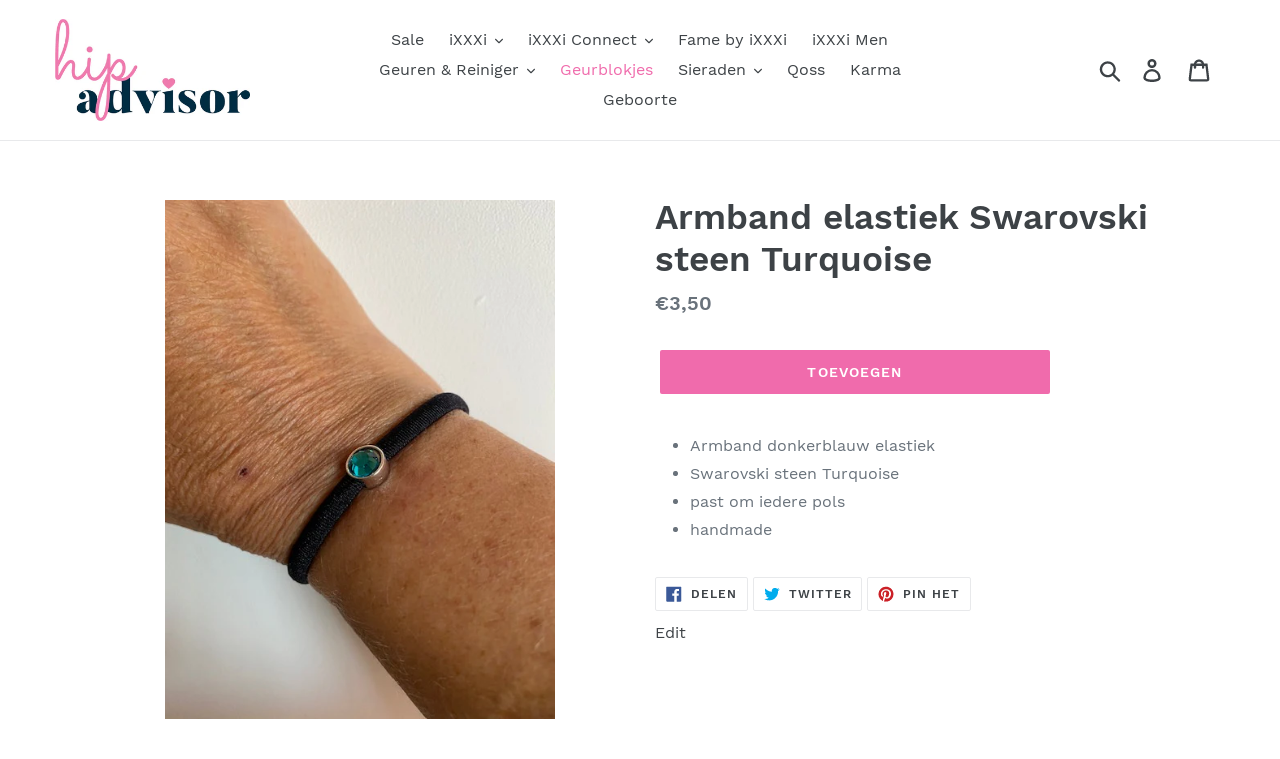

--- FILE ---
content_type: text/html; charset=utf-8
request_url: https://hipadvisor.nl/products/armband-elastiek-swarovski-steen-turquoise
body_size: 18214
content:
<!doctype html>
<html class="no-js" lang="nl">
<head>
  <meta charset="utf-8">
  <meta http-equiv="X-UA-Compatible" content="IE=edge,chrome=1">
  <meta name="viewport" content="width=device-width,initial-scale=1">
  <meta name="theme-color" content="#f06bac">
  <link rel="canonical" href="https://hipadvisor.nl/products/armband-elastiek-swarovski-steen-turquoise"><link rel="shortcut icon" href="//hipadvisor.nl/cdn/shop/files/fav_32x32.png?v=1614291383" type="image/png"><title>Armband elastiek Swarovski steen Turquoise
&ndash; Hipadvisor</title><meta name="description" content="Armband donkerblauw elastiek Swarovski steen Turquoise  past om iedere pols handmade "><link href="https://fonts.googleapis.com/css?family=Cookie" rel="stylesheet">

  <!-- /snippets/social-meta-tags.liquid -->




<meta property="og:site_name" content="Hipadvisor">
<meta property="og:url" content="https://hipadvisor.nl/products/armband-elastiek-swarovski-steen-turquoise">
<meta property="og:title" content="Armband elastiek Swarovski steen Turquoise">
<meta property="og:type" content="product">
<meta property="og:description" content="Armband donkerblauw elastiek Swarovski steen Turquoise  past om iedere pols handmade ">

  <meta property="og:price:amount" content="3,50">
  <meta property="og:price:currency" content="EUR">

<meta property="og:image" content="http://hipadvisor.nl/cdn/shop/products/IMG_3520_1200x1200.jpg?v=1602245311">
<meta property="og:image:secure_url" content="https://hipadvisor.nl/cdn/shop/products/IMG_3520_1200x1200.jpg?v=1602245311">


<meta name="twitter:card" content="summary_large_image">
<meta name="twitter:title" content="Armband elastiek Swarovski steen Turquoise">
<meta name="twitter:description" content="Armband donkerblauw elastiek Swarovski steen Turquoise  past om iedere pols handmade ">


  <link href="//hipadvisor.nl/cdn/shop/t/1/assets/theme.scss.css?v=124707708586050055511665665146" rel="stylesheet" type="text/css" media="all" />

  <script>
    var theme = {
      strings: {
        addToCart: "Aan winkelwagen toevoegen",
        soldOut: "Uitverkocht",
        unavailable: "Niet beschikbaar",
        regularPrice: "Normale prijs",
        sale: "Aanbieding",
        showMore: "Laat meer zien",
        showLess: "Laat minder zien",
        addressError: "Fout bij het opzoeken van dat adres",
        addressNoResults: "Geen resultaten voor dat adres",
        addressQueryLimit: "U hebt de gebruikslimiet van de Google API overschreden. Overweeg een upgrade naar een \u003ca href=\"https:\/\/developers.google.com\/maps\/premium\/usage-limits\"\u003ePremium-pakket\u003c\/a\u003e.",
        authError: "Er is een probleem opgetreden bij het verifiëren van uw Google Maps-account.",
        newWindow: "Opent in een nieuw venster.",
        external: "Opent externe website.",
        newWindowExternal: "Opent externe website in een nieuw venster.",
        quantityMinimumMessage: "Hoeveelheid moet 1 of meer zijn"
      },
      moneyFormat: "€{{amount_with_comma_separator}}"
    }

    document.documentElement.className = document.documentElement.className.replace('no-js', 'js');
  </script><script src="//hipadvisor.nl/cdn/shop/t/1/assets/lazysizes.js?v=68441465964607740661549026761" async="async"></script>
  <script src="//hipadvisor.nl/cdn/shop/t/1/assets/vendor.js?v=12001839194546984181553122195" defer="defer"></script>
  <script src="//hipadvisor.nl/cdn/shop/t/1/assets/theme.js?v=156600214058390416931639409633" defer="defer"></script>

  <script>window.performance && window.performance.mark && window.performance.mark('shopify.content_for_header.start');</script><meta name="facebook-domain-verification" content="ne1r1v7lia6dn47w5j9cj7kp0y55zn">
<meta name="facebook-domain-verification" content="zlqplqrv8y8cn53x09crtndfx56emt">
<meta name="facebook-domain-verification" content="aehxle90d6s8yraggjr004d7144gj6">
<meta id="shopify-digital-wallet" name="shopify-digital-wallet" content="/5531533394/digital_wallets/dialog">
<link rel="alternate" type="application/json+oembed" href="https://hipadvisor.nl/products/armband-elastiek-swarovski-steen-turquoise.oembed">
<script async="async" src="/checkouts/internal/preloads.js?locale=nl-NL"></script>
<script id="shopify-features" type="application/json">{"accessToken":"749f5d9f0d51e5b7a34f8e480096df68","betas":["rich-media-storefront-analytics"],"domain":"hipadvisor.nl","predictiveSearch":true,"shopId":5531533394,"locale":"nl"}</script>
<script>var Shopify = Shopify || {};
Shopify.shop = "hipadvisor.myshopify.com";
Shopify.locale = "nl";
Shopify.currency = {"active":"EUR","rate":"1.0"};
Shopify.country = "NL";
Shopify.theme = {"name":"Debut","id":45450625106,"schema_name":"Debut","schema_version":"11.3.0","theme_store_id":796,"role":"main"};
Shopify.theme.handle = "null";
Shopify.theme.style = {"id":null,"handle":null};
Shopify.cdnHost = "hipadvisor.nl/cdn";
Shopify.routes = Shopify.routes || {};
Shopify.routes.root = "/";</script>
<script type="module">!function(o){(o.Shopify=o.Shopify||{}).modules=!0}(window);</script>
<script>!function(o){function n(){var o=[];function n(){o.push(Array.prototype.slice.apply(arguments))}return n.q=o,n}var t=o.Shopify=o.Shopify||{};t.loadFeatures=n(),t.autoloadFeatures=n()}(window);</script>
<script id="shop-js-analytics" type="application/json">{"pageType":"product"}</script>
<script defer="defer" async type="module" src="//hipadvisor.nl/cdn/shopifycloud/shop-js/modules/v2/client.init-shop-cart-sync_CwGft62q.nl.esm.js"></script>
<script defer="defer" async type="module" src="//hipadvisor.nl/cdn/shopifycloud/shop-js/modules/v2/chunk.common_BAeYDmFP.esm.js"></script>
<script defer="defer" async type="module" src="//hipadvisor.nl/cdn/shopifycloud/shop-js/modules/v2/chunk.modal_B9qqLDBC.esm.js"></script>
<script type="module">
  await import("//hipadvisor.nl/cdn/shopifycloud/shop-js/modules/v2/client.init-shop-cart-sync_CwGft62q.nl.esm.js");
await import("//hipadvisor.nl/cdn/shopifycloud/shop-js/modules/v2/chunk.common_BAeYDmFP.esm.js");
await import("//hipadvisor.nl/cdn/shopifycloud/shop-js/modules/v2/chunk.modal_B9qqLDBC.esm.js");

  window.Shopify.SignInWithShop?.initShopCartSync?.({"fedCMEnabled":true,"windoidEnabled":true});

</script>
<script>(function() {
  var isLoaded = false;
  function asyncLoad() {
    if (isLoaded) return;
    isLoaded = true;
    var urls = ["https:\/\/chimpstatic.com\/mcjs-connected\/js\/users\/4288c0b682f2271b1d3786a8d\/8acf43651f404e172c0b49557.js?shop=hipadvisor.myshopify.com","\/\/shopify.privy.com\/widget.js?shop=hipadvisor.myshopify.com"];
    for (var i = 0; i < urls.length; i++) {
      var s = document.createElement('script');
      s.type = 'text/javascript';
      s.async = true;
      s.src = urls[i];
      var x = document.getElementsByTagName('script')[0];
      x.parentNode.insertBefore(s, x);
    }
  };
  if(window.attachEvent) {
    window.attachEvent('onload', asyncLoad);
  } else {
    window.addEventListener('load', asyncLoad, false);
  }
})();</script>
<script id="__st">var __st={"a":5531533394,"offset":3600,"reqid":"19b40877-5a0f-412d-b8b1-b0f91203f7ab-1769057029","pageurl":"hipadvisor.nl\/products\/armband-elastiek-swarovski-steen-turquoise","u":"43b45a901709","p":"product","rtyp":"product","rid":4822551429202};</script>
<script>window.ShopifyPaypalV4VisibilityTracking = true;</script>
<script id="captcha-bootstrap">!function(){'use strict';const t='contact',e='account',n='new_comment',o=[[t,t],['blogs',n],['comments',n],[t,'customer']],c=[[e,'customer_login'],[e,'guest_login'],[e,'recover_customer_password'],[e,'create_customer']],r=t=>t.map((([t,e])=>`form[action*='/${t}']:not([data-nocaptcha='true']) input[name='form_type'][value='${e}']`)).join(','),a=t=>()=>t?[...document.querySelectorAll(t)].map((t=>t.form)):[];function s(){const t=[...o],e=r(t);return a(e)}const i='password',u='form_key',d=['recaptcha-v3-token','g-recaptcha-response','h-captcha-response',i],f=()=>{try{return window.sessionStorage}catch{return}},m='__shopify_v',_=t=>t.elements[u];function p(t,e,n=!1){try{const o=window.sessionStorage,c=JSON.parse(o.getItem(e)),{data:r}=function(t){const{data:e,action:n}=t;return t[m]||n?{data:e,action:n}:{data:t,action:n}}(c);for(const[e,n]of Object.entries(r))t.elements[e]&&(t.elements[e].value=n);n&&o.removeItem(e)}catch(o){console.error('form repopulation failed',{error:o})}}const l='form_type',E='cptcha';function T(t){t.dataset[E]=!0}const w=window,h=w.document,L='Shopify',v='ce_forms',y='captcha';let A=!1;((t,e)=>{const n=(g='f06e6c50-85a8-45c8-87d0-21a2b65856fe',I='https://cdn.shopify.com/shopifycloud/storefront-forms-hcaptcha/ce_storefront_forms_captcha_hcaptcha.v1.5.2.iife.js',D={infoText:'Beschermd door hCaptcha',privacyText:'Privacy',termsText:'Voorwaarden'},(t,e,n)=>{const o=w[L][v],c=o.bindForm;if(c)return c(t,g,e,D).then(n);var r;o.q.push([[t,g,e,D],n]),r=I,A||(h.body.append(Object.assign(h.createElement('script'),{id:'captcha-provider',async:!0,src:r})),A=!0)});var g,I,D;w[L]=w[L]||{},w[L][v]=w[L][v]||{},w[L][v].q=[],w[L][y]=w[L][y]||{},w[L][y].protect=function(t,e){n(t,void 0,e),T(t)},Object.freeze(w[L][y]),function(t,e,n,w,h,L){const[v,y,A,g]=function(t,e,n){const i=e?o:[],u=t?c:[],d=[...i,...u],f=r(d),m=r(i),_=r(d.filter((([t,e])=>n.includes(e))));return[a(f),a(m),a(_),s()]}(w,h,L),I=t=>{const e=t.target;return e instanceof HTMLFormElement?e:e&&e.form},D=t=>v().includes(t);t.addEventListener('submit',(t=>{const e=I(t);if(!e)return;const n=D(e)&&!e.dataset.hcaptchaBound&&!e.dataset.recaptchaBound,o=_(e),c=g().includes(e)&&(!o||!o.value);(n||c)&&t.preventDefault(),c&&!n&&(function(t){try{if(!f())return;!function(t){const e=f();if(!e)return;const n=_(t);if(!n)return;const o=n.value;o&&e.removeItem(o)}(t);const e=Array.from(Array(32),(()=>Math.random().toString(36)[2])).join('');!function(t,e){_(t)||t.append(Object.assign(document.createElement('input'),{type:'hidden',name:u})),t.elements[u].value=e}(t,e),function(t,e){const n=f();if(!n)return;const o=[...t.querySelectorAll(`input[type='${i}']`)].map((({name:t})=>t)),c=[...d,...o],r={};for(const[a,s]of new FormData(t).entries())c.includes(a)||(r[a]=s);n.setItem(e,JSON.stringify({[m]:1,action:t.action,data:r}))}(t,e)}catch(e){console.error('failed to persist form',e)}}(e),e.submit())}));const S=(t,e)=>{t&&!t.dataset[E]&&(n(t,e.some((e=>e===t))),T(t))};for(const o of['focusin','change'])t.addEventListener(o,(t=>{const e=I(t);D(e)&&S(e,y())}));const B=e.get('form_key'),M=e.get(l),P=B&&M;t.addEventListener('DOMContentLoaded',(()=>{const t=y();if(P)for(const e of t)e.elements[l].value===M&&p(e,B);[...new Set([...A(),...v().filter((t=>'true'===t.dataset.shopifyCaptcha))])].forEach((e=>S(e,t)))}))}(h,new URLSearchParams(w.location.search),n,t,e,['guest_login'])})(!0,!0)}();</script>
<script integrity="sha256-4kQ18oKyAcykRKYeNunJcIwy7WH5gtpwJnB7kiuLZ1E=" data-source-attribution="shopify.loadfeatures" defer="defer" src="//hipadvisor.nl/cdn/shopifycloud/storefront/assets/storefront/load_feature-a0a9edcb.js" crossorigin="anonymous"></script>
<script data-source-attribution="shopify.dynamic_checkout.dynamic.init">var Shopify=Shopify||{};Shopify.PaymentButton=Shopify.PaymentButton||{isStorefrontPortableWallets:!0,init:function(){window.Shopify.PaymentButton.init=function(){};var t=document.createElement("script");t.src="https://hipadvisor.nl/cdn/shopifycloud/portable-wallets/latest/portable-wallets.nl.js",t.type="module",document.head.appendChild(t)}};
</script>
<script data-source-attribution="shopify.dynamic_checkout.buyer_consent">
  function portableWalletsHideBuyerConsent(e){var t=document.getElementById("shopify-buyer-consent"),n=document.getElementById("shopify-subscription-policy-button");t&&n&&(t.classList.add("hidden"),t.setAttribute("aria-hidden","true"),n.removeEventListener("click",e))}function portableWalletsShowBuyerConsent(e){var t=document.getElementById("shopify-buyer-consent"),n=document.getElementById("shopify-subscription-policy-button");t&&n&&(t.classList.remove("hidden"),t.removeAttribute("aria-hidden"),n.addEventListener("click",e))}window.Shopify?.PaymentButton&&(window.Shopify.PaymentButton.hideBuyerConsent=portableWalletsHideBuyerConsent,window.Shopify.PaymentButton.showBuyerConsent=portableWalletsShowBuyerConsent);
</script>
<script data-source-attribution="shopify.dynamic_checkout.cart.bootstrap">document.addEventListener("DOMContentLoaded",(function(){function t(){return document.querySelector("shopify-accelerated-checkout-cart, shopify-accelerated-checkout")}if(t())Shopify.PaymentButton.init();else{new MutationObserver((function(e,n){t()&&(Shopify.PaymentButton.init(),n.disconnect())})).observe(document.body,{childList:!0,subtree:!0})}}));
</script>
<script id='scb4127' type='text/javascript' async='' src='https://hipadvisor.nl/cdn/shopifycloud/privacy-banner/storefront-banner.js'></script>
<script>window.performance && window.performance.mark && window.performance.mark('shopify.content_for_header.end');</script>
<link href="https://monorail-edge.shopifysvc.com" rel="dns-prefetch">
<script>(function(){if ("sendBeacon" in navigator && "performance" in window) {try {var session_token_from_headers = performance.getEntriesByType('navigation')[0].serverTiming.find(x => x.name == '_s').description;} catch {var session_token_from_headers = undefined;}var session_cookie_matches = document.cookie.match(/_shopify_s=([^;]*)/);var session_token_from_cookie = session_cookie_matches && session_cookie_matches.length === 2 ? session_cookie_matches[1] : "";var session_token = session_token_from_headers || session_token_from_cookie || "";function handle_abandonment_event(e) {var entries = performance.getEntries().filter(function(entry) {return /monorail-edge.shopifysvc.com/.test(entry.name);});if (!window.abandonment_tracked && entries.length === 0) {window.abandonment_tracked = true;var currentMs = Date.now();var navigation_start = performance.timing.navigationStart;var payload = {shop_id: 5531533394,url: window.location.href,navigation_start,duration: currentMs - navigation_start,session_token,page_type: "product"};window.navigator.sendBeacon("https://monorail-edge.shopifysvc.com/v1/produce", JSON.stringify({schema_id: "online_store_buyer_site_abandonment/1.1",payload: payload,metadata: {event_created_at_ms: currentMs,event_sent_at_ms: currentMs}}));}}window.addEventListener('pagehide', handle_abandonment_event);}}());</script>
<script id="web-pixels-manager-setup">(function e(e,d,r,n,o){if(void 0===o&&(o={}),!Boolean(null===(a=null===(i=window.Shopify)||void 0===i?void 0:i.analytics)||void 0===a?void 0:a.replayQueue)){var i,a;window.Shopify=window.Shopify||{};var t=window.Shopify;t.analytics=t.analytics||{};var s=t.analytics;s.replayQueue=[],s.publish=function(e,d,r){return s.replayQueue.push([e,d,r]),!0};try{self.performance.mark("wpm:start")}catch(e){}var l=function(){var e={modern:/Edge?\/(1{2}[4-9]|1[2-9]\d|[2-9]\d{2}|\d{4,})\.\d+(\.\d+|)|Firefox\/(1{2}[4-9]|1[2-9]\d|[2-9]\d{2}|\d{4,})\.\d+(\.\d+|)|Chrom(ium|e)\/(9{2}|\d{3,})\.\d+(\.\d+|)|(Maci|X1{2}).+ Version\/(15\.\d+|(1[6-9]|[2-9]\d|\d{3,})\.\d+)([,.]\d+|)( \(\w+\)|)( Mobile\/\w+|) Safari\/|Chrome.+OPR\/(9{2}|\d{3,})\.\d+\.\d+|(CPU[ +]OS|iPhone[ +]OS|CPU[ +]iPhone|CPU IPhone OS|CPU iPad OS)[ +]+(15[._]\d+|(1[6-9]|[2-9]\d|\d{3,})[._]\d+)([._]\d+|)|Android:?[ /-](13[3-9]|1[4-9]\d|[2-9]\d{2}|\d{4,})(\.\d+|)(\.\d+|)|Android.+Firefox\/(13[5-9]|1[4-9]\d|[2-9]\d{2}|\d{4,})\.\d+(\.\d+|)|Android.+Chrom(ium|e)\/(13[3-9]|1[4-9]\d|[2-9]\d{2}|\d{4,})\.\d+(\.\d+|)|SamsungBrowser\/([2-9]\d|\d{3,})\.\d+/,legacy:/Edge?\/(1[6-9]|[2-9]\d|\d{3,})\.\d+(\.\d+|)|Firefox\/(5[4-9]|[6-9]\d|\d{3,})\.\d+(\.\d+|)|Chrom(ium|e)\/(5[1-9]|[6-9]\d|\d{3,})\.\d+(\.\d+|)([\d.]+$|.*Safari\/(?![\d.]+ Edge\/[\d.]+$))|(Maci|X1{2}).+ Version\/(10\.\d+|(1[1-9]|[2-9]\d|\d{3,})\.\d+)([,.]\d+|)( \(\w+\)|)( Mobile\/\w+|) Safari\/|Chrome.+OPR\/(3[89]|[4-9]\d|\d{3,})\.\d+\.\d+|(CPU[ +]OS|iPhone[ +]OS|CPU[ +]iPhone|CPU IPhone OS|CPU iPad OS)[ +]+(10[._]\d+|(1[1-9]|[2-9]\d|\d{3,})[._]\d+)([._]\d+|)|Android:?[ /-](13[3-9]|1[4-9]\d|[2-9]\d{2}|\d{4,})(\.\d+|)(\.\d+|)|Mobile Safari.+OPR\/([89]\d|\d{3,})\.\d+\.\d+|Android.+Firefox\/(13[5-9]|1[4-9]\d|[2-9]\d{2}|\d{4,})\.\d+(\.\d+|)|Android.+Chrom(ium|e)\/(13[3-9]|1[4-9]\d|[2-9]\d{2}|\d{4,})\.\d+(\.\d+|)|Android.+(UC? ?Browser|UCWEB|U3)[ /]?(15\.([5-9]|\d{2,})|(1[6-9]|[2-9]\d|\d{3,})\.\d+)\.\d+|SamsungBrowser\/(5\.\d+|([6-9]|\d{2,})\.\d+)|Android.+MQ{2}Browser\/(14(\.(9|\d{2,})|)|(1[5-9]|[2-9]\d|\d{3,})(\.\d+|))(\.\d+|)|K[Aa][Ii]OS\/(3\.\d+|([4-9]|\d{2,})\.\d+)(\.\d+|)/},d=e.modern,r=e.legacy,n=navigator.userAgent;return n.match(d)?"modern":n.match(r)?"legacy":"unknown"}(),u="modern"===l?"modern":"legacy",c=(null!=n?n:{modern:"",legacy:""})[u],f=function(e){return[e.baseUrl,"/wpm","/b",e.hashVersion,"modern"===e.buildTarget?"m":"l",".js"].join("")}({baseUrl:d,hashVersion:r,buildTarget:u}),m=function(e){var d=e.version,r=e.bundleTarget,n=e.surface,o=e.pageUrl,i=e.monorailEndpoint;return{emit:function(e){var a=e.status,t=e.errorMsg,s=(new Date).getTime(),l=JSON.stringify({metadata:{event_sent_at_ms:s},events:[{schema_id:"web_pixels_manager_load/3.1",payload:{version:d,bundle_target:r,page_url:o,status:a,surface:n,error_msg:t},metadata:{event_created_at_ms:s}}]});if(!i)return console&&console.warn&&console.warn("[Web Pixels Manager] No Monorail endpoint provided, skipping logging."),!1;try{return self.navigator.sendBeacon.bind(self.navigator)(i,l)}catch(e){}var u=new XMLHttpRequest;try{return u.open("POST",i,!0),u.setRequestHeader("Content-Type","text/plain"),u.send(l),!0}catch(e){return console&&console.warn&&console.warn("[Web Pixels Manager] Got an unhandled error while logging to Monorail."),!1}}}}({version:r,bundleTarget:l,surface:e.surface,pageUrl:self.location.href,monorailEndpoint:e.monorailEndpoint});try{o.browserTarget=l,function(e){var d=e.src,r=e.async,n=void 0===r||r,o=e.onload,i=e.onerror,a=e.sri,t=e.scriptDataAttributes,s=void 0===t?{}:t,l=document.createElement("script"),u=document.querySelector("head"),c=document.querySelector("body");if(l.async=n,l.src=d,a&&(l.integrity=a,l.crossOrigin="anonymous"),s)for(var f in s)if(Object.prototype.hasOwnProperty.call(s,f))try{l.dataset[f]=s[f]}catch(e){}if(o&&l.addEventListener("load",o),i&&l.addEventListener("error",i),u)u.appendChild(l);else{if(!c)throw new Error("Did not find a head or body element to append the script");c.appendChild(l)}}({src:f,async:!0,onload:function(){if(!function(){var e,d;return Boolean(null===(d=null===(e=window.Shopify)||void 0===e?void 0:e.analytics)||void 0===d?void 0:d.initialized)}()){var d=window.webPixelsManager.init(e)||void 0;if(d){var r=window.Shopify.analytics;r.replayQueue.forEach((function(e){var r=e[0],n=e[1],o=e[2];d.publishCustomEvent(r,n,o)})),r.replayQueue=[],r.publish=d.publishCustomEvent,r.visitor=d.visitor,r.initialized=!0}}},onerror:function(){return m.emit({status:"failed",errorMsg:"".concat(f," has failed to load")})},sri:function(e){var d=/^sha384-[A-Za-z0-9+/=]+$/;return"string"==typeof e&&d.test(e)}(c)?c:"",scriptDataAttributes:o}),m.emit({status:"loading"})}catch(e){m.emit({status:"failed",errorMsg:(null==e?void 0:e.message)||"Unknown error"})}}})({shopId: 5531533394,storefrontBaseUrl: "https://hipadvisor.nl",extensionsBaseUrl: "https://extensions.shopifycdn.com/cdn/shopifycloud/web-pixels-manager",monorailEndpoint: "https://monorail-edge.shopifysvc.com/unstable/produce_batch",surface: "storefront-renderer",enabledBetaFlags: ["2dca8a86"],webPixelsConfigList: [{"id":"444858705","configuration":"{\"pixel_id\":\"616119782392495\",\"pixel_type\":\"facebook_pixel\",\"metaapp_system_user_token\":\"-\"}","eventPayloadVersion":"v1","runtimeContext":"OPEN","scriptVersion":"ca16bc87fe92b6042fbaa3acc2fbdaa6","type":"APP","apiClientId":2329312,"privacyPurposes":["ANALYTICS","MARKETING","SALE_OF_DATA"],"dataSharingAdjustments":{"protectedCustomerApprovalScopes":["read_customer_address","read_customer_email","read_customer_name","read_customer_personal_data","read_customer_phone"]}},{"id":"shopify-app-pixel","configuration":"{}","eventPayloadVersion":"v1","runtimeContext":"STRICT","scriptVersion":"0450","apiClientId":"shopify-pixel","type":"APP","privacyPurposes":["ANALYTICS","MARKETING"]},{"id":"shopify-custom-pixel","eventPayloadVersion":"v1","runtimeContext":"LAX","scriptVersion":"0450","apiClientId":"shopify-pixel","type":"CUSTOM","privacyPurposes":["ANALYTICS","MARKETING"]}],isMerchantRequest: false,initData: {"shop":{"name":"Hipadvisor","paymentSettings":{"currencyCode":"EUR"},"myshopifyDomain":"hipadvisor.myshopify.com","countryCode":"NL","storefrontUrl":"https:\/\/hipadvisor.nl"},"customer":null,"cart":null,"checkout":null,"productVariants":[{"price":{"amount":3.5,"currencyCode":"EUR"},"product":{"title":"Armband elastiek Swarovski steen Turquoise","vendor":"Hipadvisor","id":"4822551429202","untranslatedTitle":"Armband elastiek Swarovski steen Turquoise","url":"\/products\/armband-elastiek-swarovski-steen-turquoise","type":"armbanden"},"id":"32959374393426","image":{"src":"\/\/hipadvisor.nl\/cdn\/shop\/products\/IMG_3520.jpg?v=1602245311"},"sku":"","title":"Default Title","untranslatedTitle":"Default Title"}],"purchasingCompany":null},},"https://hipadvisor.nl/cdn","fcfee988w5aeb613cpc8e4bc33m6693e112",{"modern":"","legacy":""},{"shopId":"5531533394","storefrontBaseUrl":"https:\/\/hipadvisor.nl","extensionBaseUrl":"https:\/\/extensions.shopifycdn.com\/cdn\/shopifycloud\/web-pixels-manager","surface":"storefront-renderer","enabledBetaFlags":"[\"2dca8a86\"]","isMerchantRequest":"false","hashVersion":"fcfee988w5aeb613cpc8e4bc33m6693e112","publish":"custom","events":"[[\"page_viewed\",{}],[\"product_viewed\",{\"productVariant\":{\"price\":{\"amount\":3.5,\"currencyCode\":\"EUR\"},\"product\":{\"title\":\"Armband elastiek Swarovski steen Turquoise\",\"vendor\":\"Hipadvisor\",\"id\":\"4822551429202\",\"untranslatedTitle\":\"Armband elastiek Swarovski steen Turquoise\",\"url\":\"\/products\/armband-elastiek-swarovski-steen-turquoise\",\"type\":\"armbanden\"},\"id\":\"32959374393426\",\"image\":{\"src\":\"\/\/hipadvisor.nl\/cdn\/shop\/products\/IMG_3520.jpg?v=1602245311\"},\"sku\":\"\",\"title\":\"Default Title\",\"untranslatedTitle\":\"Default Title\"}}]]"});</script><script>
  window.ShopifyAnalytics = window.ShopifyAnalytics || {};
  window.ShopifyAnalytics.meta = window.ShopifyAnalytics.meta || {};
  window.ShopifyAnalytics.meta.currency = 'EUR';
  var meta = {"product":{"id":4822551429202,"gid":"gid:\/\/shopify\/Product\/4822551429202","vendor":"Hipadvisor","type":"armbanden","handle":"armband-elastiek-swarovski-steen-turquoise","variants":[{"id":32959374393426,"price":350,"name":"Armband elastiek Swarovski steen Turquoise","public_title":null,"sku":""}],"remote":false},"page":{"pageType":"product","resourceType":"product","resourceId":4822551429202,"requestId":"19b40877-5a0f-412d-b8b1-b0f91203f7ab-1769057029"}};
  for (var attr in meta) {
    window.ShopifyAnalytics.meta[attr] = meta[attr];
  }
</script>
<script class="analytics">
  (function () {
    var customDocumentWrite = function(content) {
      var jquery = null;

      if (window.jQuery) {
        jquery = window.jQuery;
      } else if (window.Checkout && window.Checkout.$) {
        jquery = window.Checkout.$;
      }

      if (jquery) {
        jquery('body').append(content);
      }
    };

    var hasLoggedConversion = function(token) {
      if (token) {
        return document.cookie.indexOf('loggedConversion=' + token) !== -1;
      }
      return false;
    }

    var setCookieIfConversion = function(token) {
      if (token) {
        var twoMonthsFromNow = new Date(Date.now());
        twoMonthsFromNow.setMonth(twoMonthsFromNow.getMonth() + 2);

        document.cookie = 'loggedConversion=' + token + '; expires=' + twoMonthsFromNow;
      }
    }

    var trekkie = window.ShopifyAnalytics.lib = window.trekkie = window.trekkie || [];
    if (trekkie.integrations) {
      return;
    }
    trekkie.methods = [
      'identify',
      'page',
      'ready',
      'track',
      'trackForm',
      'trackLink'
    ];
    trekkie.factory = function(method) {
      return function() {
        var args = Array.prototype.slice.call(arguments);
        args.unshift(method);
        trekkie.push(args);
        return trekkie;
      };
    };
    for (var i = 0; i < trekkie.methods.length; i++) {
      var key = trekkie.methods[i];
      trekkie[key] = trekkie.factory(key);
    }
    trekkie.load = function(config) {
      trekkie.config = config || {};
      trekkie.config.initialDocumentCookie = document.cookie;
      var first = document.getElementsByTagName('script')[0];
      var script = document.createElement('script');
      script.type = 'text/javascript';
      script.onerror = function(e) {
        var scriptFallback = document.createElement('script');
        scriptFallback.type = 'text/javascript';
        scriptFallback.onerror = function(error) {
                var Monorail = {
      produce: function produce(monorailDomain, schemaId, payload) {
        var currentMs = new Date().getTime();
        var event = {
          schema_id: schemaId,
          payload: payload,
          metadata: {
            event_created_at_ms: currentMs,
            event_sent_at_ms: currentMs
          }
        };
        return Monorail.sendRequest("https://" + monorailDomain + "/v1/produce", JSON.stringify(event));
      },
      sendRequest: function sendRequest(endpointUrl, payload) {
        // Try the sendBeacon API
        if (window && window.navigator && typeof window.navigator.sendBeacon === 'function' && typeof window.Blob === 'function' && !Monorail.isIos12()) {
          var blobData = new window.Blob([payload], {
            type: 'text/plain'
          });

          if (window.navigator.sendBeacon(endpointUrl, blobData)) {
            return true;
          } // sendBeacon was not successful

        } // XHR beacon

        var xhr = new XMLHttpRequest();

        try {
          xhr.open('POST', endpointUrl);
          xhr.setRequestHeader('Content-Type', 'text/plain');
          xhr.send(payload);
        } catch (e) {
          console.log(e);
        }

        return false;
      },
      isIos12: function isIos12() {
        return window.navigator.userAgent.lastIndexOf('iPhone; CPU iPhone OS 12_') !== -1 || window.navigator.userAgent.lastIndexOf('iPad; CPU OS 12_') !== -1;
      }
    };
    Monorail.produce('monorail-edge.shopifysvc.com',
      'trekkie_storefront_load_errors/1.1',
      {shop_id: 5531533394,
      theme_id: 45450625106,
      app_name: "storefront",
      context_url: window.location.href,
      source_url: "//hipadvisor.nl/cdn/s/trekkie.storefront.1bbfab421998800ff09850b62e84b8915387986d.min.js"});

        };
        scriptFallback.async = true;
        scriptFallback.src = '//hipadvisor.nl/cdn/s/trekkie.storefront.1bbfab421998800ff09850b62e84b8915387986d.min.js';
        first.parentNode.insertBefore(scriptFallback, first);
      };
      script.async = true;
      script.src = '//hipadvisor.nl/cdn/s/trekkie.storefront.1bbfab421998800ff09850b62e84b8915387986d.min.js';
      first.parentNode.insertBefore(script, first);
    };
    trekkie.load(
      {"Trekkie":{"appName":"storefront","development":false,"defaultAttributes":{"shopId":5531533394,"isMerchantRequest":null,"themeId":45450625106,"themeCityHash":"18364031795406653992","contentLanguage":"nl","currency":"EUR","eventMetadataId":"d850452f-2d98-4ec0-aeac-a67e08bab389"},"isServerSideCookieWritingEnabled":true,"monorailRegion":"shop_domain","enabledBetaFlags":["65f19447"]},"Session Attribution":{},"S2S":{"facebookCapiEnabled":true,"source":"trekkie-storefront-renderer","apiClientId":580111}}
    );

    var loaded = false;
    trekkie.ready(function() {
      if (loaded) return;
      loaded = true;

      window.ShopifyAnalytics.lib = window.trekkie;

      var originalDocumentWrite = document.write;
      document.write = customDocumentWrite;
      try { window.ShopifyAnalytics.merchantGoogleAnalytics.call(this); } catch(error) {};
      document.write = originalDocumentWrite;

      window.ShopifyAnalytics.lib.page(null,{"pageType":"product","resourceType":"product","resourceId":4822551429202,"requestId":"19b40877-5a0f-412d-b8b1-b0f91203f7ab-1769057029","shopifyEmitted":true});

      var match = window.location.pathname.match(/checkouts\/(.+)\/(thank_you|post_purchase)/)
      var token = match? match[1]: undefined;
      if (!hasLoggedConversion(token)) {
        setCookieIfConversion(token);
        window.ShopifyAnalytics.lib.track("Viewed Product",{"currency":"EUR","variantId":32959374393426,"productId":4822551429202,"productGid":"gid:\/\/shopify\/Product\/4822551429202","name":"Armband elastiek Swarovski steen Turquoise","price":"3.50","sku":"","brand":"Hipadvisor","variant":null,"category":"armbanden","nonInteraction":true,"remote":false},undefined,undefined,{"shopifyEmitted":true});
      window.ShopifyAnalytics.lib.track("monorail:\/\/trekkie_storefront_viewed_product\/1.1",{"currency":"EUR","variantId":32959374393426,"productId":4822551429202,"productGid":"gid:\/\/shopify\/Product\/4822551429202","name":"Armband elastiek Swarovski steen Turquoise","price":"3.50","sku":"","brand":"Hipadvisor","variant":null,"category":"armbanden","nonInteraction":true,"remote":false,"referer":"https:\/\/hipadvisor.nl\/products\/armband-elastiek-swarovski-steen-turquoise"});
      }
    });


        var eventsListenerScript = document.createElement('script');
        eventsListenerScript.async = true;
        eventsListenerScript.src = "//hipadvisor.nl/cdn/shopifycloud/storefront/assets/shop_events_listener-3da45d37.js";
        document.getElementsByTagName('head')[0].appendChild(eventsListenerScript);

})();</script>
<script
  defer
  src="https://hipadvisor.nl/cdn/shopifycloud/perf-kit/shopify-perf-kit-3.0.4.min.js"
  data-application="storefront-renderer"
  data-shop-id="5531533394"
  data-render-region="gcp-us-east1"
  data-page-type="product"
  data-theme-instance-id="45450625106"
  data-theme-name="Debut"
  data-theme-version="11.3.0"
  data-monorail-region="shop_domain"
  data-resource-timing-sampling-rate="10"
  data-shs="true"
  data-shs-beacon="true"
  data-shs-export-with-fetch="true"
  data-shs-logs-sample-rate="1"
  data-shs-beacon-endpoint="https://hipadvisor.nl/api/collect"
></script>
</head>

<body class="template-product">

  <a class="in-page-link visually-hidden skip-link" href="#MainContent">Meteen naar de inhoud</a>

  <div id="SearchDrawer" class="search-bar drawer drawer--top" role="dialog" aria-modal="true" aria-label="Zoeken">
    <div class="search-bar__table">
      <div class="search-bar__table-cell search-bar__form-wrapper">
        <form class="search search-bar__form" action="/search" method="get" role="search">
          <input class="search__input search-bar__input" type="search" name="q" value="" placeholder="Zoeken" aria-label="Zoeken">
          <button class="search-bar__submit search__submit btn--link" type="submit">
            <svg aria-hidden="true" focusable="false" role="presentation" class="icon icon-search" viewBox="0 0 37 40"><path d="M35.6 36l-9.8-9.8c4.1-5.4 3.6-13.2-1.3-18.1-5.4-5.4-14.2-5.4-19.7 0-5.4 5.4-5.4 14.2 0 19.7 2.6 2.6 6.1 4.1 9.8 4.1 3 0 5.9-1 8.3-2.8l9.8 9.8c.4.4.9.6 1.4.6s1-.2 1.4-.6c.9-.9.9-2.1.1-2.9zm-20.9-8.2c-2.6 0-5.1-1-7-2.9-3.9-3.9-3.9-10.1 0-14C9.6 9 12.2 8 14.7 8s5.1 1 7 2.9c3.9 3.9 3.9 10.1 0 14-1.9 1.9-4.4 2.9-7 2.9z"/></svg>
            <span class="icon__fallback-text">Indienen</span>
          </button>
        </form>
      </div>
      <div class="search-bar__table-cell text-right">
        <button type="button" class="btn--link search-bar__close js-drawer-close">
          <svg aria-hidden="true" focusable="false" role="presentation" class="icon icon-close" viewBox="0 0 40 40"><path d="M23.868 20.015L39.117 4.78c1.11-1.108 1.11-2.77 0-3.877-1.109-1.108-2.773-1.108-3.882 0L19.986 16.137 4.737.904C3.628-.204 1.965-.204.856.904c-1.11 1.108-1.11 2.77 0 3.877l15.249 15.234L.855 35.248c-1.108 1.108-1.108 2.77 0 3.877.555.554 1.248.831 1.942.831s1.386-.277 1.94-.83l15.25-15.234 15.248 15.233c.555.554 1.248.831 1.941.831s1.387-.277 1.941-.83c1.11-1.109 1.11-2.77 0-3.878L23.868 20.015z" class="layer"/></svg>
          <span class="icon__fallback-text">Zoeken sluiten</span>
        </button>
      </div>
    </div>
  </div>

  <div id="shopify-section-header" class="shopify-section">

<div data-section-id="header" data-section-type="header-section">
  

  <header class="site-header border-bottom logo--left" role="banner">
    <div class="grid grid--no-gutters grid--table site-header__mobile-nav">
      

      <div class="grid__item medium-up--one-quarter logo-align--left">
        
        
          <div class="h2 site-header__logo">
        
          
<a href="/" class="site-header__logo-image">
              
              <img class="lazyload js"
                   src="//hipadvisor.nl/cdn/shop/files/HipAdvisor_Logo_final_300x300.jpg?v=1614281439"
                   data-src="//hipadvisor.nl/cdn/shop/files/HipAdvisor_Logo_final_{width}x.jpg?v=1614281439"
                   data-widths="[180, 360, 540, 720, 900, 1080, 1296, 1512, 1728, 2048]"
                   data-aspectratio="1.9012345679012346"
                   data-sizes="auto"
                   alt="Hipadvisor"
                   style="max-width: 195px">
              <noscript>
                
                <img src="//hipadvisor.nl/cdn/shop/files/HipAdvisor_Logo_final_195x.jpg?v=1614281439"
                     srcset="//hipadvisor.nl/cdn/shop/files/HipAdvisor_Logo_final_195x.jpg?v=1614281439 1x, //hipadvisor.nl/cdn/shop/files/HipAdvisor_Logo_final_195x@2x.jpg?v=1614281439 2x"
                     alt="Hipadvisor"
                     style="max-width: 195px;">
              </noscript>
            </a>
          
        
          </div>
        
      </div>

      
        <nav class="grid__item medium-up--one-half small--hide" id="AccessibleNav" role="navigation">
          <ul class="site-nav list--inline " id="SiteNav">
  



    
      <li >
        <a href="/collections/sale"
          class="site-nav__link site-nav__link--main"
          
        >
          <span class="site-nav__label">Sale</span>
        </a>
      </li>
    
  



    
      <li class="site-nav--has-dropdown" data-has-dropdowns>
        <button class="site-nav__link site-nav__link--main site-nav__link--button" type="button" aria-expanded="false" aria-controls="SiteNavLabel-ixxxi">
          <span class="site-nav__label">iXXXi</span><svg aria-hidden="true" focusable="false" role="presentation" class="icon icon--wide icon-chevron-down" viewBox="0 0 498.98 284.49"><defs><style>.cls-1{fill:#231f20}</style></defs><path class="cls-1" d="M80.93 271.76A35 35 0 0 1 140.68 247l189.74 189.75L520.16 247a35 35 0 1 1 49.5 49.5L355.17 511a35 35 0 0 1-49.5 0L91.18 296.5a34.89 34.89 0 0 1-10.25-24.74z" transform="translate(-80.93 -236.76)"/></svg>
        </button>

        <div class="site-nav__dropdown" id="SiteNavLabel-ixxxi">
          
            <ul>
              
                <li>
                  <a href="/collections/ixxxi-basis"
                  class="site-nav__link site-nav__child-link"
                  
                >
                    <span class="site-nav__label">Basis</span>
                  </a>
                </li>
              
                <li>
                  <a href="/collections/ixxxi-vulringen-1mm"
                  class="site-nav__link site-nav__child-link"
                  
                >
                    <span class="site-nav__label">Vulringen - 1mm</span>
                  </a>
                </li>
              
                <li>
                  <a href="/collections/ixxxi-vulringen"
                  class="site-nav__link site-nav__child-link"
                  
                >
                    <span class="site-nav__label">Vulringen - 2mm</span>
                  </a>
                </li>
              
                <li>
                  <a href="/collections/ixxxi-vulringen-4mm"
                  class="site-nav__link site-nav__child-link"
                  
                >
                    <span class="site-nav__label">Vulringen - 4mm</span>
                  </a>
                </li>
              
                <li>
                  <a href="/collections/ixxxi-armbanden"
                  class="site-nav__link site-nav__child-link"
                  
                >
                    <span class="site-nav__label">Armbanden</span>
                  </a>
                </li>
              
                <li>
                  <a href="/collections/ixxxi-accessoires"
                  class="site-nav__link site-nav__child-link"
                  
                >
                    <span class="site-nav__label">Accessoires</span>
                  </a>
                </li>
              
                <li>
                  <a href="/collections/ixxxi-kettingen"
                  class="site-nav__link site-nav__child-link"
                  
                >
                    <span class="site-nav__label">Kettingen</span>
                  </a>
                </li>
              
                <li>
                  <a href="/collections/ixxxi-charms/Hangers"
                  class="site-nav__link site-nav__child-link"
                  
                >
                    <span class="site-nav__label">Hangers</span>
                  </a>
                </li>
              
                <li>
                  <a href="/collections/ixxxi-enkelbandjes"
                  class="site-nav__link site-nav__child-link"
                  
                >
                    <span class="site-nav__label">Enkelbandjes</span>
                  </a>
                </li>
              
                <li>
                  <a href="/collections/ixxxi-topparts"
                  class="site-nav__link site-nav__child-link"
                  
                >
                    <span class="site-nav__label">Topparts</span>
                  </a>
                </li>
              
                <li>
                  <a href="/collections/ixxxi-oorstekers"
                  class="site-nav__link site-nav__child-link site-nav__link--last"
                  
                >
                    <span class="site-nav__label">Oorstekers / Oorbellen</span>
                  </a>
                </li>
              
            </ul>
          
        </div>
      </li>
    
  



    
      <li class="site-nav--has-dropdown" data-has-dropdowns>
        <button class="site-nav__link site-nav__link--main site-nav__link--button" type="button" aria-expanded="false" aria-controls="SiteNavLabel-ixxxi-connect">
          <span class="site-nav__label">iXXXi Connect</span><svg aria-hidden="true" focusable="false" role="presentation" class="icon icon--wide icon-chevron-down" viewBox="0 0 498.98 284.49"><defs><style>.cls-1{fill:#231f20}</style></defs><path class="cls-1" d="M80.93 271.76A35 35 0 0 1 140.68 247l189.74 189.75L520.16 247a35 35 0 1 1 49.5 49.5L355.17 511a35 35 0 0 1-49.5 0L91.18 296.5a34.89 34.89 0 0 1-10.25-24.74z" transform="translate(-80.93 -236.76)"/></svg>
        </button>

        <div class="site-nav__dropdown" id="SiteNavLabel-ixxxi-connect">
          
            <ul>
              
                <li>
                  <a href="/collections/ixxxi-connect-kettingen"
                  class="site-nav__link site-nav__child-link"
                  
                >
                    <span class="site-nav__label">Kettingen</span>
                  </a>
                </li>
              
                <li>
                  <a href="/collections/ixxxi-connect-schakels"
                  class="site-nav__link site-nav__child-link"
                  
                >
                    <span class="site-nav__label">Schakels</span>
                  </a>
                </li>
              
                <li>
                  <a href="/collections/ixxxi-connect-verbindschakels"
                  class="site-nav__link site-nav__child-link"
                  
                >
                    <span class="site-nav__label">Verbindschakels</span>
                  </a>
                </li>
              
                <li>
                  <a href="/collections/ixxxi-connect-bedels"
                  class="site-nav__link site-nav__child-link"
                  
                >
                    <span class="site-nav__label">Bedels</span>
                  </a>
                </li>
              
                <li>
                  <a href="/collections/ixxxi-connect-samengesteldearmbanden"
                  class="site-nav__link site-nav__child-link"
                  
                >
                    <span class="site-nav__label">Samengestelde armbanden</span>
                  </a>
                </li>
              
                <li>
                  <a href="/collections/samengestelde-kettingen"
                  class="site-nav__link site-nav__child-link site-nav__link--last"
                  
                >
                    <span class="site-nav__label">Samengestelde kettingen</span>
                  </a>
                </li>
              
            </ul>
          
        </div>
      </li>
    
  



    
      <li >
        <a href="/collections/fame-ixxxi"
          class="site-nav__link site-nav__link--main"
          
        >
          <span class="site-nav__label">Fame by iXXXi</span>
        </a>
      </li>
    
  



    
      <li >
        <a href="/collections/ixxxi-men"
          class="site-nav__link site-nav__link--main"
          
        >
          <span class="site-nav__label">iXXXi Men</span>
        </a>
      </li>
    
  



    
      <li class="site-nav--has-dropdown" data-has-dropdowns>
        <button class="site-nav__link site-nav__link--main site-nav__link--button" type="button" aria-expanded="false" aria-controls="SiteNavLabel-geuren-reiniger">
          <span class="site-nav__label">Geuren &amp; Reiniger</span><svg aria-hidden="true" focusable="false" role="presentation" class="icon icon--wide icon-chevron-down" viewBox="0 0 498.98 284.49"><defs><style>.cls-1{fill:#231f20}</style></defs><path class="cls-1" d="M80.93 271.76A35 35 0 0 1 140.68 247l189.74 189.75L520.16 247a35 35 0 1 1 49.5 49.5L355.17 511a35 35 0 0 1-49.5 0L91.18 296.5a34.89 34.89 0 0 1-10.25-24.74z" transform="translate(-80.93 -236.76)"/></svg>
        </button>

        <div class="site-nav__dropdown" id="SiteNavLabel-geuren-reiniger">
          
            <ul>
              
                <li>
                  <a href="/collections/wasparfum"
                  class="site-nav__link site-nav__child-link"
                  
                >
                    <span class="site-nav__label">Wasparfum</span>
                  </a>
                </li>
              
                <li>
                  <a href="/collections/geurkaarten"
                  class="site-nav__link site-nav__child-link"
                  
                >
                    <span class="site-nav__label">Geurkaarten</span>
                  </a>
                </li>
              
                <li>
                  <a href="/collections/geurkaarsen"
                  class="site-nav__link site-nav__child-link"
                  
                >
                    <span class="site-nav__label">Geurkaarsen</span>
                  </a>
                </li>
              
                <li>
                  <a href="/collections/autoparfum-1"
                  class="site-nav__link site-nav__child-link"
                  
                >
                    <span class="site-nav__label">Autoparfum </span>
                  </a>
                </li>
              
                <li>
                  <a href="/collections/geurolie"
                  class="site-nav__link site-nav__child-link"
                  
                >
                    <span class="site-nav__label">Geurolie </span>
                  </a>
                </li>
              
                <li>
                  <a href="/collections/geurstokjes"
                  class="site-nav__link site-nav__child-link"
                  
                >
                    <span class="site-nav__label">Geurstokjes</span>
                  </a>
                </li>
              
                <li>
                  <a href="/collections/wasreiniger/handzeep"
                  class="site-nav__link site-nav__child-link"
                  
                >
                    <span class="site-nav__label">Handzeep</span>
                  </a>
                </li>
              
                <li>
                  <a href="/collections/roomspray"
                  class="site-nav__link site-nav__child-link"
                  
                >
                    <span class="site-nav__label">Roomspray</span>
                  </a>
                </li>
              
                <li>
                  <a href="/collections/reiniger"
                  class="site-nav__link site-nav__child-link"
                  
                >
                    <span class="site-nav__label">Schoonmaak artikelen</span>
                  </a>
                </li>
              
                <li>
                  <a href="/collections/spray"
                  class="site-nav__link site-nav__child-link"
                  
                >
                    <span class="site-nav__label">Textielspray</span>
                  </a>
                </li>
              
                <li>
                  <a href="/collections/vaatwas-reiniger"
                  class="site-nav__link site-nav__child-link"
                  
                >
                    <span class="site-nav__label">Vaatwas parfum</span>
                  </a>
                </li>
              
                <li>
                  <a href="/collections/was-accessoires"
                  class="site-nav__link site-nav__child-link"
                  
                >
                    <span class="site-nav__label">Was accessoires</span>
                  </a>
                </li>
              
                <li>
                  <a href="/collections/wasreiniger"
                  class="site-nav__link site-nav__child-link site-nav__link--last"
                  
                >
                    <span class="site-nav__label">Wasmiddel</span>
                  </a>
                </li>
              
            </ul>
          
        </div>
      </li>
    
  



    
      <li >
        <a href="/collections/geurblokjes"
          class="site-nav__link site-nav__link--main"
          
        >
          <span class="site-nav__label">Geurblokjes </span>
        </a>
      </li>
    
  



    
      <li class="site-nav--has-dropdown" data-has-dropdowns>
        <button class="site-nav__link site-nav__link--main site-nav__link--button" type="button" aria-expanded="false" aria-controls="SiteNavLabel-sieraden">
          <span class="site-nav__label">Sieraden</span><svg aria-hidden="true" focusable="false" role="presentation" class="icon icon--wide icon-chevron-down" viewBox="0 0 498.98 284.49"><defs><style>.cls-1{fill:#231f20}</style></defs><path class="cls-1" d="M80.93 271.76A35 35 0 0 1 140.68 247l189.74 189.75L520.16 247a35 35 0 1 1 49.5 49.5L355.17 511a35 35 0 0 1-49.5 0L91.18 296.5a34.89 34.89 0 0 1-10.25-24.74z" transform="translate(-80.93 -236.76)"/></svg>
        </button>

        <div class="site-nav__dropdown" id="SiteNavLabel-sieraden">
          
            <ul>
              
                <li>
                  <a href="/collections/kettingen-1"
                  class="site-nav__link site-nav__child-link"
                  
                >
                    <span class="site-nav__label">Kettingen</span>
                  </a>
                </li>
              
                <li>
                  <a href="/collections/brillenkoord"
                  class="site-nav__link site-nav__child-link"
                  
                >
                    <span class="site-nav__label">Telefoon / Brillenkoord</span>
                  </a>
                </li>
              
                <li>
                  <a href="/collections/sleutelhangers"
                  class="site-nav__link site-nav__child-link"
                  
                >
                    <span class="site-nav__label">Sleutelhangers </span>
                  </a>
                </li>
              
                <li>
                  <a href="/collections/armbanden"
                  class="site-nav__link site-nav__child-link"
                  
                >
                    <span class="site-nav__label">Armbanden (Dames)</span>
                  </a>
                </li>
              
                <li>
                  <a href="/collections/heren-armbanden"
                  class="site-nav__link site-nav__child-link"
                  
                >
                    <span class="site-nav__label">Armbanden (Heren)</span>
                  </a>
                </li>
              
                <li>
                  <a href="/collections/enkelbandjes"
                  class="site-nav__link site-nav__child-link"
                  
                >
                    <span class="site-nav__label">Enkelbandjes</span>
                  </a>
                </li>
              
                <li>
                  <a href="/collections/oorbellen"
                  class="site-nav__link site-nav__child-link"
                  
                >
                    <span class="site-nav__label">Oorbellen</span>
                  </a>
                </li>
              
                <li>
                  <a href="/collections/ringen"
                  class="site-nav__link site-nav__child-link"
                  
                >
                    <span class="site-nav__label">Ringen</span>
                  </a>
                </li>
              
                <li>
                  <a href="/collections/kinderen"
                  class="site-nav__link site-nav__child-link"
                  
                >
                    <span class="site-nav__label">Kinderen</span>
                  </a>
                </li>
              
                <li>
                  <a href="/collections/accessoires"
                  class="site-nav__link site-nav__child-link site-nav__link--last"
                  
                >
                    <span class="site-nav__label">Accessoires</span>
                  </a>
                </li>
              
            </ul>
          
        </div>
      </li>
    
  



    
      <li >
        <a href="/collections/qoss"
          class="site-nav__link site-nav__link--main"
          
        >
          <span class="site-nav__label">Qoss</span>
        </a>
      </li>
    
  



    
      <li >
        <a href="/collections/karma-jewelry"
          class="site-nav__link site-nav__link--main"
          
        >
          <span class="site-nav__label">Karma</span>
        </a>
      </li>
    
  



    
      <li >
        <a href="/collections/geboorte"
          class="site-nav__link site-nav__link--main"
          
        >
          <span class="site-nav__label">Geboorte</span>
        </a>
      </li>
    
  
</ul>

        </nav>
      

      <div class="grid__item medium-up--one-quarter text-right site-header__icons site-header__icons--plus">
        <div class="site-header__icons-wrapper">
          <div class="site-header__search site-header__icon">
            <form action="/search" method="get" class="search-header search" role="search">
  <input class="search-header__input search__input"
    type="search"
    name="q"
    placeholder="Zoeken"
    aria-label="Zoeken">
  <button class="search-header__submit search__submit btn--link site-header__icon" type="submit">
    <svg aria-hidden="true" focusable="false" role="presentation" class="icon icon-search" viewBox="0 0 37 40"><path d="M35.6 36l-9.8-9.8c4.1-5.4 3.6-13.2-1.3-18.1-5.4-5.4-14.2-5.4-19.7 0-5.4 5.4-5.4 14.2 0 19.7 2.6 2.6 6.1 4.1 9.8 4.1 3 0 5.9-1 8.3-2.8l9.8 9.8c.4.4.9.6 1.4.6s1-.2 1.4-.6c.9-.9.9-2.1.1-2.9zm-20.9-8.2c-2.6 0-5.1-1-7-2.9-3.9-3.9-3.9-10.1 0-14C9.6 9 12.2 8 14.7 8s5.1 1 7 2.9c3.9 3.9 3.9 10.1 0 14-1.9 1.9-4.4 2.9-7 2.9z"/></svg>
    <span class="icon__fallback-text">Indienen</span>
  </button>
</form>

          </div>

          <button type="button" class="btn--link site-header__icon site-header__search-toggle js-drawer-open-top">
            <svg aria-hidden="true" focusable="false" role="presentation" class="icon icon-search" viewBox="0 0 37 40"><path d="M35.6 36l-9.8-9.8c4.1-5.4 3.6-13.2-1.3-18.1-5.4-5.4-14.2-5.4-19.7 0-5.4 5.4-5.4 14.2 0 19.7 2.6 2.6 6.1 4.1 9.8 4.1 3 0 5.9-1 8.3-2.8l9.8 9.8c.4.4.9.6 1.4.6s1-.2 1.4-.6c.9-.9.9-2.1.1-2.9zm-20.9-8.2c-2.6 0-5.1-1-7-2.9-3.9-3.9-3.9-10.1 0-14C9.6 9 12.2 8 14.7 8s5.1 1 7 2.9c3.9 3.9 3.9 10.1 0 14-1.9 1.9-4.4 2.9-7 2.9z"/></svg>
            <span class="icon__fallback-text">Zoeken</span>
          </button>

          
            
              <a href="/account/login" class="site-header__icon site-header__account">
                <svg aria-hidden="true" focusable="false" role="presentation" class="icon icon-login" viewBox="0 0 28.33 37.68"><path d="M14.17 14.9a7.45 7.45 0 1 0-7.5-7.45 7.46 7.46 0 0 0 7.5 7.45zm0-10.91a3.45 3.45 0 1 1-3.5 3.46A3.46 3.46 0 0 1 14.17 4zM14.17 16.47A14.18 14.18 0 0 0 0 30.68c0 1.41.66 4 5.11 5.66a27.17 27.17 0 0 0 9.06 1.34c6.54 0 14.17-1.84 14.17-7a14.18 14.18 0 0 0-14.17-14.21zm0 17.21c-6.3 0-10.17-1.77-10.17-3a10.17 10.17 0 1 1 20.33 0c.01 1.23-3.86 3-10.16 3z"/></svg>
                <span class="icon__fallback-text">Aanmelden</span>
              </a>
            
          

          <a href="/cart" class="site-header__icon site-header__cart">
            <svg aria-hidden="true" focusable="false" role="presentation" class="icon icon-cart" viewBox="0 0 37 40"><path d="M36.5 34.8L33.3 8h-5.9C26.7 3.9 23 .8 18.5.8S10.3 3.9 9.6 8H3.7L.5 34.8c-.2 1.5.4 2.4.9 3 .5.5 1.4 1.2 3.1 1.2h28c1.3 0 2.4-.4 3.1-1.3.7-.7 1-1.8.9-2.9zm-18-30c2.2 0 4.1 1.4 4.7 3.2h-9.5c.7-1.9 2.6-3.2 4.8-3.2zM4.5 35l2.8-23h2.2v3c0 1.1.9 2 2 2s2-.9 2-2v-3h10v3c0 1.1.9 2 2 2s2-.9 2-2v-3h2.2l2.8 23h-28z"/></svg>
            <span class="icon__fallback-text">Winkelwagen</span>
            
          </a>

          

          
            <button type="button" class="btn--link site-header__icon site-header__menu js-mobile-nav-toggle mobile-nav--open" aria-controls="MobileNav"  aria-expanded="false" aria-label="Menu">
              <svg aria-hidden="true" focusable="false" role="presentation" class="icon icon-hamburger" viewBox="0 0 37 40"><path d="M33.5 25h-30c-1.1 0-2-.9-2-2s.9-2 2-2h30c1.1 0 2 .9 2 2s-.9 2-2 2zm0-11.5h-30c-1.1 0-2-.9-2-2s.9-2 2-2h30c1.1 0 2 .9 2 2s-.9 2-2 2zm0 23h-30c-1.1 0-2-.9-2-2s.9-2 2-2h30c1.1 0 2 .9 2 2s-.9 2-2 2z"/></svg>
              <svg aria-hidden="true" focusable="false" role="presentation" class="icon icon-close" viewBox="0 0 40 40"><path d="M23.868 20.015L39.117 4.78c1.11-1.108 1.11-2.77 0-3.877-1.109-1.108-2.773-1.108-3.882 0L19.986 16.137 4.737.904C3.628-.204 1.965-.204.856.904c-1.11 1.108-1.11 2.77 0 3.877l15.249 15.234L.855 35.248c-1.108 1.108-1.108 2.77 0 3.877.555.554 1.248.831 1.942.831s1.386-.277 1.94-.83l15.25-15.234 15.248 15.233c.555.554 1.248.831 1.941.831s1.387-.277 1.941-.83c1.11-1.109 1.11-2.77 0-3.878L23.868 20.015z" class="layer"/></svg>
            </button>
          
        </div>

      </div>
    </div>

    <nav class="mobile-nav-wrapper medium-up--hide" role="navigation">
      <ul id="MobileNav" class="mobile-nav">
        
<li class="mobile-nav__item border-bottom">
            
              <a href="/collections/sale"
                class="mobile-nav__link"
                
              >
                <span class="mobile-nav__label">Sale</span>
              </a>
            
          </li>
        
<li class="mobile-nav__item border-bottom">
            
              
              <button type="button" class="btn--link js-toggle-submenu mobile-nav__link" data-target="ixxxi-2" data-level="1" aria-expanded="false">
                <span class="mobile-nav__label">iXXXi</span>
                <div class="mobile-nav__icon">
                  <svg aria-hidden="true" focusable="false" role="presentation" class="icon icon-chevron-right" viewBox="0 0 7 11"><path d="M1.5 11A1.5 1.5 0 0 1 .44 8.44L3.38 5.5.44 2.56A1.5 1.5 0 0 1 2.56.44l4 4a1.5 1.5 0 0 1 0 2.12l-4 4A1.5 1.5 0 0 1 1.5 11z" fill="#fff"/></svg>
                </div>
              </button>
              <ul class="mobile-nav__dropdown" data-parent="ixxxi-2" data-level="2">
                <li class="visually-hidden" tabindex="-1" data-menu-title="2">iXXXi Menu</li>
                <li class="mobile-nav__item border-bottom">
                  <div class="mobile-nav__table">
                    <div class="mobile-nav__table-cell mobile-nav__return">
                      <button class="btn--link js-toggle-submenu mobile-nav__return-btn" type="button" aria-expanded="true" aria-label="iXXXi">
                        <svg aria-hidden="true" focusable="false" role="presentation" class="icon icon-chevron-left" viewBox="0 0 7 11"><path d="M5.5.037a1.5 1.5 0 0 1 1.06 2.56l-2.94 2.94 2.94 2.94a1.5 1.5 0 0 1-2.12 2.12l-4-4a1.5 1.5 0 0 1 0-2.12l4-4A1.5 1.5 0 0 1 5.5.037z" fill="#fff" class="layer"/></svg>
                      </button>
                    </div>
                    <span class="mobile-nav__sublist-link mobile-nav__sublist-header mobile-nav__sublist-header--main-nav-parent">
                      <span class="mobile-nav__label">iXXXi</span>
                    </span>
                  </div>
                </li>

                
                  <li class="mobile-nav__item border-bottom">
                    
                      <a href="/collections/ixxxi-basis"
                        class="mobile-nav__sublist-link"
                        
                      >
                        <span class="mobile-nav__label">Basis</span>
                      </a>
                    
                  </li>
                
                  <li class="mobile-nav__item border-bottom">
                    
                      <a href="/collections/ixxxi-vulringen-1mm"
                        class="mobile-nav__sublist-link"
                        
                      >
                        <span class="mobile-nav__label">Vulringen - 1mm</span>
                      </a>
                    
                  </li>
                
                  <li class="mobile-nav__item border-bottom">
                    
                      <a href="/collections/ixxxi-vulringen"
                        class="mobile-nav__sublist-link"
                        
                      >
                        <span class="mobile-nav__label">Vulringen - 2mm</span>
                      </a>
                    
                  </li>
                
                  <li class="mobile-nav__item border-bottom">
                    
                      <a href="/collections/ixxxi-vulringen-4mm"
                        class="mobile-nav__sublist-link"
                        
                      >
                        <span class="mobile-nav__label">Vulringen - 4mm</span>
                      </a>
                    
                  </li>
                
                  <li class="mobile-nav__item border-bottom">
                    
                      <a href="/collections/ixxxi-armbanden"
                        class="mobile-nav__sublist-link"
                        
                      >
                        <span class="mobile-nav__label">Armbanden</span>
                      </a>
                    
                  </li>
                
                  <li class="mobile-nav__item border-bottom">
                    
                      <a href="/collections/ixxxi-accessoires"
                        class="mobile-nav__sublist-link"
                        
                      >
                        <span class="mobile-nav__label">Accessoires</span>
                      </a>
                    
                  </li>
                
                  <li class="mobile-nav__item border-bottom">
                    
                      <a href="/collections/ixxxi-kettingen"
                        class="mobile-nav__sublist-link"
                        
                      >
                        <span class="mobile-nav__label">Kettingen</span>
                      </a>
                    
                  </li>
                
                  <li class="mobile-nav__item border-bottom">
                    
                      <a href="/collections/ixxxi-charms/Hangers"
                        class="mobile-nav__sublist-link"
                        
                      >
                        <span class="mobile-nav__label">Hangers</span>
                      </a>
                    
                  </li>
                
                  <li class="mobile-nav__item border-bottom">
                    
                      <a href="/collections/ixxxi-enkelbandjes"
                        class="mobile-nav__sublist-link"
                        
                      >
                        <span class="mobile-nav__label">Enkelbandjes</span>
                      </a>
                    
                  </li>
                
                  <li class="mobile-nav__item border-bottom">
                    
                      <a href="/collections/ixxxi-topparts"
                        class="mobile-nav__sublist-link"
                        
                      >
                        <span class="mobile-nav__label">Topparts</span>
                      </a>
                    
                  </li>
                
                  <li class="mobile-nav__item">
                    
                      <a href="/collections/ixxxi-oorstekers"
                        class="mobile-nav__sublist-link"
                        
                      >
                        <span class="mobile-nav__label">Oorstekers / Oorbellen</span>
                      </a>
                    
                  </li>
                
              </ul>
            
          </li>
        
<li class="mobile-nav__item border-bottom">
            
              
              <button type="button" class="btn--link js-toggle-submenu mobile-nav__link" data-target="ixxxi-connect-3" data-level="1" aria-expanded="false">
                <span class="mobile-nav__label">iXXXi Connect</span>
                <div class="mobile-nav__icon">
                  <svg aria-hidden="true" focusable="false" role="presentation" class="icon icon-chevron-right" viewBox="0 0 7 11"><path d="M1.5 11A1.5 1.5 0 0 1 .44 8.44L3.38 5.5.44 2.56A1.5 1.5 0 0 1 2.56.44l4 4a1.5 1.5 0 0 1 0 2.12l-4 4A1.5 1.5 0 0 1 1.5 11z" fill="#fff"/></svg>
                </div>
              </button>
              <ul class="mobile-nav__dropdown" data-parent="ixxxi-connect-3" data-level="2">
                <li class="visually-hidden" tabindex="-1" data-menu-title="2">iXXXi Connect Menu</li>
                <li class="mobile-nav__item border-bottom">
                  <div class="mobile-nav__table">
                    <div class="mobile-nav__table-cell mobile-nav__return">
                      <button class="btn--link js-toggle-submenu mobile-nav__return-btn" type="button" aria-expanded="true" aria-label="iXXXi Connect">
                        <svg aria-hidden="true" focusable="false" role="presentation" class="icon icon-chevron-left" viewBox="0 0 7 11"><path d="M5.5.037a1.5 1.5 0 0 1 1.06 2.56l-2.94 2.94 2.94 2.94a1.5 1.5 0 0 1-2.12 2.12l-4-4a1.5 1.5 0 0 1 0-2.12l4-4A1.5 1.5 0 0 1 5.5.037z" fill="#fff" class="layer"/></svg>
                      </button>
                    </div>
                    <span class="mobile-nav__sublist-link mobile-nav__sublist-header mobile-nav__sublist-header--main-nav-parent">
                      <span class="mobile-nav__label">iXXXi Connect</span>
                    </span>
                  </div>
                </li>

                
                  <li class="mobile-nav__item border-bottom">
                    
                      <a href="/collections/ixxxi-connect-kettingen"
                        class="mobile-nav__sublist-link"
                        
                      >
                        <span class="mobile-nav__label">Kettingen</span>
                      </a>
                    
                  </li>
                
                  <li class="mobile-nav__item border-bottom">
                    
                      <a href="/collections/ixxxi-connect-schakels"
                        class="mobile-nav__sublist-link"
                        
                      >
                        <span class="mobile-nav__label">Schakels</span>
                      </a>
                    
                  </li>
                
                  <li class="mobile-nav__item border-bottom">
                    
                      <a href="/collections/ixxxi-connect-verbindschakels"
                        class="mobile-nav__sublist-link"
                        
                      >
                        <span class="mobile-nav__label">Verbindschakels</span>
                      </a>
                    
                  </li>
                
                  <li class="mobile-nav__item border-bottom">
                    
                      <a href="/collections/ixxxi-connect-bedels"
                        class="mobile-nav__sublist-link"
                        
                      >
                        <span class="mobile-nav__label">Bedels</span>
                      </a>
                    
                  </li>
                
                  <li class="mobile-nav__item border-bottom">
                    
                      <a href="/collections/ixxxi-connect-samengesteldearmbanden"
                        class="mobile-nav__sublist-link"
                        
                      >
                        <span class="mobile-nav__label">Samengestelde armbanden</span>
                      </a>
                    
                  </li>
                
                  <li class="mobile-nav__item">
                    
                      <a href="/collections/samengestelde-kettingen"
                        class="mobile-nav__sublist-link"
                        
                      >
                        <span class="mobile-nav__label">Samengestelde kettingen</span>
                      </a>
                    
                  </li>
                
              </ul>
            
          </li>
        
<li class="mobile-nav__item border-bottom">
            
              <a href="/collections/fame-ixxxi"
                class="mobile-nav__link"
                
              >
                <span class="mobile-nav__label">Fame by iXXXi</span>
              </a>
            
          </li>
        
<li class="mobile-nav__item border-bottom">
            
              <a href="/collections/ixxxi-men"
                class="mobile-nav__link"
                
              >
                <span class="mobile-nav__label">iXXXi Men</span>
              </a>
            
          </li>
        
<li class="mobile-nav__item border-bottom">
            
              
              <button type="button" class="btn--link js-toggle-submenu mobile-nav__link" data-target="geuren-reiniger-6" data-level="1" aria-expanded="false">
                <span class="mobile-nav__label">Geuren &amp; Reiniger</span>
                <div class="mobile-nav__icon">
                  <svg aria-hidden="true" focusable="false" role="presentation" class="icon icon-chevron-right" viewBox="0 0 7 11"><path d="M1.5 11A1.5 1.5 0 0 1 .44 8.44L3.38 5.5.44 2.56A1.5 1.5 0 0 1 2.56.44l4 4a1.5 1.5 0 0 1 0 2.12l-4 4A1.5 1.5 0 0 1 1.5 11z" fill="#fff"/></svg>
                </div>
              </button>
              <ul class="mobile-nav__dropdown" data-parent="geuren-reiniger-6" data-level="2">
                <li class="visually-hidden" tabindex="-1" data-menu-title="2">Geuren & Reiniger Menu</li>
                <li class="mobile-nav__item border-bottom">
                  <div class="mobile-nav__table">
                    <div class="mobile-nav__table-cell mobile-nav__return">
                      <button class="btn--link js-toggle-submenu mobile-nav__return-btn" type="button" aria-expanded="true" aria-label="Geuren & Reiniger">
                        <svg aria-hidden="true" focusable="false" role="presentation" class="icon icon-chevron-left" viewBox="0 0 7 11"><path d="M5.5.037a1.5 1.5 0 0 1 1.06 2.56l-2.94 2.94 2.94 2.94a1.5 1.5 0 0 1-2.12 2.12l-4-4a1.5 1.5 0 0 1 0-2.12l4-4A1.5 1.5 0 0 1 5.5.037z" fill="#fff" class="layer"/></svg>
                      </button>
                    </div>
                    <span class="mobile-nav__sublist-link mobile-nav__sublist-header mobile-nav__sublist-header--main-nav-parent">
                      <span class="mobile-nav__label">Geuren &amp; Reiniger</span>
                    </span>
                  </div>
                </li>

                
                  <li class="mobile-nav__item border-bottom">
                    
                      <a href="/collections/wasparfum"
                        class="mobile-nav__sublist-link"
                        
                      >
                        <span class="mobile-nav__label">Wasparfum</span>
                      </a>
                    
                  </li>
                
                  <li class="mobile-nav__item border-bottom">
                    
                      <a href="/collections/geurkaarten"
                        class="mobile-nav__sublist-link"
                        
                      >
                        <span class="mobile-nav__label">Geurkaarten</span>
                      </a>
                    
                  </li>
                
                  <li class="mobile-nav__item border-bottom">
                    
                      <a href="/collections/geurkaarsen"
                        class="mobile-nav__sublist-link"
                        
                      >
                        <span class="mobile-nav__label">Geurkaarsen</span>
                      </a>
                    
                  </li>
                
                  <li class="mobile-nav__item border-bottom">
                    
                      <a href="/collections/autoparfum-1"
                        class="mobile-nav__sublist-link"
                        
                      >
                        <span class="mobile-nav__label">Autoparfum </span>
                      </a>
                    
                  </li>
                
                  <li class="mobile-nav__item border-bottom">
                    
                      <a href="/collections/geurolie"
                        class="mobile-nav__sublist-link"
                        
                      >
                        <span class="mobile-nav__label">Geurolie </span>
                      </a>
                    
                  </li>
                
                  <li class="mobile-nav__item border-bottom">
                    
                      <a href="/collections/geurstokjes"
                        class="mobile-nav__sublist-link"
                        
                      >
                        <span class="mobile-nav__label">Geurstokjes</span>
                      </a>
                    
                  </li>
                
                  <li class="mobile-nav__item border-bottom">
                    
                      <a href="/collections/wasreiniger/handzeep"
                        class="mobile-nav__sublist-link"
                        
                      >
                        <span class="mobile-nav__label">Handzeep</span>
                      </a>
                    
                  </li>
                
                  <li class="mobile-nav__item border-bottom">
                    
                      <a href="/collections/roomspray"
                        class="mobile-nav__sublist-link"
                        
                      >
                        <span class="mobile-nav__label">Roomspray</span>
                      </a>
                    
                  </li>
                
                  <li class="mobile-nav__item border-bottom">
                    
                      <a href="/collections/reiniger"
                        class="mobile-nav__sublist-link"
                        
                      >
                        <span class="mobile-nav__label">Schoonmaak artikelen</span>
                      </a>
                    
                  </li>
                
                  <li class="mobile-nav__item border-bottom">
                    
                      <a href="/collections/spray"
                        class="mobile-nav__sublist-link"
                        
                      >
                        <span class="mobile-nav__label">Textielspray</span>
                      </a>
                    
                  </li>
                
                  <li class="mobile-nav__item border-bottom">
                    
                      <a href="/collections/vaatwas-reiniger"
                        class="mobile-nav__sublist-link"
                        
                      >
                        <span class="mobile-nav__label">Vaatwas parfum</span>
                      </a>
                    
                  </li>
                
                  <li class="mobile-nav__item border-bottom">
                    
                      <a href="/collections/was-accessoires"
                        class="mobile-nav__sublist-link"
                        
                      >
                        <span class="mobile-nav__label">Was accessoires</span>
                      </a>
                    
                  </li>
                
                  <li class="mobile-nav__item">
                    
                      <a href="/collections/wasreiniger"
                        class="mobile-nav__sublist-link"
                        
                      >
                        <span class="mobile-nav__label">Wasmiddel</span>
                      </a>
                    
                  </li>
                
              </ul>
            
          </li>
        
<li class="mobile-nav__item border-bottom">
            
              <a href="/collections/geurblokjes"
                class="mobile-nav__link"
                
              >
                <span class="mobile-nav__label">Geurblokjes </span>
              </a>
            
          </li>
        
<li class="mobile-nav__item border-bottom">
            
              
              <button type="button" class="btn--link js-toggle-submenu mobile-nav__link" data-target="sieraden-8" data-level="1" aria-expanded="false">
                <span class="mobile-nav__label">Sieraden</span>
                <div class="mobile-nav__icon">
                  <svg aria-hidden="true" focusable="false" role="presentation" class="icon icon-chevron-right" viewBox="0 0 7 11"><path d="M1.5 11A1.5 1.5 0 0 1 .44 8.44L3.38 5.5.44 2.56A1.5 1.5 0 0 1 2.56.44l4 4a1.5 1.5 0 0 1 0 2.12l-4 4A1.5 1.5 0 0 1 1.5 11z" fill="#fff"/></svg>
                </div>
              </button>
              <ul class="mobile-nav__dropdown" data-parent="sieraden-8" data-level="2">
                <li class="visually-hidden" tabindex="-1" data-menu-title="2">Sieraden Menu</li>
                <li class="mobile-nav__item border-bottom">
                  <div class="mobile-nav__table">
                    <div class="mobile-nav__table-cell mobile-nav__return">
                      <button class="btn--link js-toggle-submenu mobile-nav__return-btn" type="button" aria-expanded="true" aria-label="Sieraden">
                        <svg aria-hidden="true" focusable="false" role="presentation" class="icon icon-chevron-left" viewBox="0 0 7 11"><path d="M5.5.037a1.5 1.5 0 0 1 1.06 2.56l-2.94 2.94 2.94 2.94a1.5 1.5 0 0 1-2.12 2.12l-4-4a1.5 1.5 0 0 1 0-2.12l4-4A1.5 1.5 0 0 1 5.5.037z" fill="#fff" class="layer"/></svg>
                      </button>
                    </div>
                    <span class="mobile-nav__sublist-link mobile-nav__sublist-header mobile-nav__sublist-header--main-nav-parent">
                      <span class="mobile-nav__label">Sieraden</span>
                    </span>
                  </div>
                </li>

                
                  <li class="mobile-nav__item border-bottom">
                    
                      <a href="/collections/kettingen-1"
                        class="mobile-nav__sublist-link"
                        
                      >
                        <span class="mobile-nav__label">Kettingen</span>
                      </a>
                    
                  </li>
                
                  <li class="mobile-nav__item border-bottom">
                    
                      <a href="/collections/brillenkoord"
                        class="mobile-nav__sublist-link"
                        
                      >
                        <span class="mobile-nav__label">Telefoon / Brillenkoord</span>
                      </a>
                    
                  </li>
                
                  <li class="mobile-nav__item border-bottom">
                    
                      <a href="/collections/sleutelhangers"
                        class="mobile-nav__sublist-link"
                        
                      >
                        <span class="mobile-nav__label">Sleutelhangers </span>
                      </a>
                    
                  </li>
                
                  <li class="mobile-nav__item border-bottom">
                    
                      <a href="/collections/armbanden"
                        class="mobile-nav__sublist-link"
                        
                      >
                        <span class="mobile-nav__label">Armbanden (Dames)</span>
                      </a>
                    
                  </li>
                
                  <li class="mobile-nav__item border-bottom">
                    
                      <a href="/collections/heren-armbanden"
                        class="mobile-nav__sublist-link"
                        
                      >
                        <span class="mobile-nav__label">Armbanden (Heren)</span>
                      </a>
                    
                  </li>
                
                  <li class="mobile-nav__item border-bottom">
                    
                      <a href="/collections/enkelbandjes"
                        class="mobile-nav__sublist-link"
                        
                      >
                        <span class="mobile-nav__label">Enkelbandjes</span>
                      </a>
                    
                  </li>
                
                  <li class="mobile-nav__item border-bottom">
                    
                      <a href="/collections/oorbellen"
                        class="mobile-nav__sublist-link"
                        
                      >
                        <span class="mobile-nav__label">Oorbellen</span>
                      </a>
                    
                  </li>
                
                  <li class="mobile-nav__item border-bottom">
                    
                      <a href="/collections/ringen"
                        class="mobile-nav__sublist-link"
                        
                      >
                        <span class="mobile-nav__label">Ringen</span>
                      </a>
                    
                  </li>
                
                  <li class="mobile-nav__item border-bottom">
                    
                      <a href="/collections/kinderen"
                        class="mobile-nav__sublist-link"
                        
                      >
                        <span class="mobile-nav__label">Kinderen</span>
                      </a>
                    
                  </li>
                
                  <li class="mobile-nav__item">
                    
                      <a href="/collections/accessoires"
                        class="mobile-nav__sublist-link"
                        
                      >
                        <span class="mobile-nav__label">Accessoires</span>
                      </a>
                    
                  </li>
                
              </ul>
            
          </li>
        
<li class="mobile-nav__item border-bottom">
            
              <a href="/collections/qoss"
                class="mobile-nav__link"
                
              >
                <span class="mobile-nav__label">Qoss</span>
              </a>
            
          </li>
        
<li class="mobile-nav__item border-bottom">
            
              <a href="/collections/karma-jewelry"
                class="mobile-nav__link"
                
              >
                <span class="mobile-nav__label">Karma</span>
              </a>
            
          </li>
        
<li class="mobile-nav__item">
            
              <a href="/collections/geboorte"
                class="mobile-nav__link"
                
              >
                <span class="mobile-nav__label">Geboorte</span>
              </a>
            
          </li>
        
        
      </ul>
    </nav>
  </header>

  
</div>



<script type="application/ld+json">
{
  "@context": "http://schema.org",
  "@type": "Organization",
  "name": "Hipadvisor",
  
    
    "logo": "https:\/\/hipadvisor.nl\/cdn\/shop\/files\/HipAdvisor_Logo_final_616x.jpg?v=1614281439",
  
  "sameAs": [
    "",
    "https:\/\/www.facebook.com\/hipadvisor.nl\/",
    "",
    "https:\/\/www.instagram.com\/hipadvisor_\/",
    "",
    "",
    "",
    ""
  ],
  "url": "https:\/\/hipadvisor.nl"
}
</script>




</div>

  <div class="page-container" id="PageContainer">

    <main class="main-content js-focus-hidden" id="MainContent" role="main" tabindex="-1">
      

<div id="shopify-section-product-template" class="shopify-section"><div class="product-template__container page-width"
  id="ProductSection-product-template"
  data-section-id="product-template"
  data-section-type="product"
  data-enable-history-state="true"
>
  


  <div class="grid product-single">
    <div class="grid__item product-single__photos medium-up--one-half">
        
        
        
        
<style>
  
  
  @media screen and (min-width: 750px) { 
    #FeaturedImage-product-template-15786678255698 {
      max-width: 397.5px;
      max-height: 530px;
    }
    #FeaturedImageZoom-product-template-15786678255698-wrapper {
      max-width: 397.5px;
      max-height: 530px;
    }
   } 
  
  
    
    @media screen and (max-width: 749px) {
      #FeaturedImage-product-template-15786678255698 {
        max-width: 562.5px;
        max-height: 750px;
      }
      #FeaturedImageZoom-product-template-15786678255698-wrapper {
        max-width: 562.5px;
      }
    }
  
</style>


        <div id="FeaturedImageZoom-product-template-15786678255698-wrapper" class="product-single__photo-wrapper js">
          <div
          id="FeaturedImageZoom-product-template-15786678255698"
          style="padding-top:133.33333333333334%;"
          class="product-single__photo js-zoom-enabled"
          data-image-id="15786678255698"
           data-zoom="//hipadvisor.nl/cdn/shop/products/IMG_3520_1024x1024@2x.jpg?v=1602245311">
            <img id="FeaturedImage-product-template-15786678255698"
                 class="feature-row__image product-featured-img lazyload"
                 src="//hipadvisor.nl/cdn/shop/products/IMG_3520_300x300.jpg?v=1602245311"
                 data-src="//hipadvisor.nl/cdn/shop/products/IMG_3520_{width}x.jpg?v=1602245311"
                 data-widths="[180, 360, 540, 720, 900, 1080, 1296, 1512, 1728, 2048]"
                 data-aspectratio="0.75"
                 data-sizes="auto"
                 tabindex="-1"
                 alt="Armband elastiek Swarovski steen Turquoise">
          </div>
        </div>
      

      <noscript>
        
        <img src="//hipadvisor.nl/cdn/shop/products/IMG_3520_530x@2x.jpg?v=1602245311" alt="Armband elastiek Swarovski steen Turquoise" id="FeaturedImage-product-template" class="product-featured-img" style="max-width: 530px;">
      </noscript>

      
    </div>

    <div class="grid__item medium-up--one-half">
      <div class="product-single__meta">

        <h1 class="product-single__title">Armband elastiek Swarovski steen Turquoise</h1>

          <div class="product__price">
            <!-- snippet/product-price.liquid -->



<dl class="price" data-price>

  

  <div class="price__regular">
    <dt>
      <span class="visually-hidden visually-hidden--inline">Normale prijs</span>
    </dt>
    <dd>
      <span class="price-item price-item--regular" data-regular-price>
        
        
          
            €3,50
          
        
      </span>
    </dd>
  </div>
  <div class="price__sale">
    <dt>
      <span class="visually-hidden visually-hidden--inline">Aanbiedingsprijs</span>
    </dt>
    <dd>
      <span class="price-item price-item--sale" data-sale-price>
        €3,50
      </span>
     
    </dd>
  </div>
</dl>

 
          

  


  
  



          </div>

          

          

          <form method="post" action="/cart/add" id="product_form_4822551429202" accept-charset="UTF-8" class="product-form product-form-product-template
" enctype="multipart/form-data" novalidate="novalidate" data-product-form=""><input type="hidden" name="form_type" value="product" /><input type="hidden" name="utf8" value="✓" />
            

            <select name="id" id="ProductSelect-product-template" class="product-form__variants no-js">
              
                
                  <option  selected="selected"  value="32959374393426">
                    Default Title
                  </option>
                
              
            </select>

            

            <div class="product-form__error-message-wrapper product-form__error-message-wrapper--hidden" data-error-message-wrapper role="alert">
              <svg aria-hidden="true" focusable="false" role="presentation" class="icon icon-error" viewBox="0 0 14 14"><g fill="none" fill-rule="evenodd"><path d="M7 0a7 7 0 0 1 7 7 7 7 0 1 1-7-7z"/><path class="icon-error__symbol" d="M6.328 8.396l-.252-5.4h1.836l-.24 5.4H6.328zM6.04 10.16c0-.528.432-.972.96-.972s.972.444.972.972c0 .516-.444.96-.972.96a.97.97 0 0 1-.96-.96z" fill-rule="nonzero"/></g></svg> <span class="product-form__error-message" data-error-message>Hoeveelheid moet 1 of meer zijn</span>
            </div>

            <div class="product-form__item product-form__item--submit product-form__item--no-variants">
              <button type="submit" name="add"  class="btn product-form__cart-submit" data-add-to-cart>
                <span data-add-to-cart-text>
                  
                   TOEVOEGEN
                  
                </span>
              </button>
              
            </div>
          <input type="hidden" name="product-id" value="4822551429202" /><input type="hidden" name="section-id" value="product-template" /></form>
        
       
        </div><p class="visually-hidden" data-product-status
          aria-live="polite"
          role="status"
        ></p>

        <div class="product-single__description rte">
          <ul data-mce-fragment="1">
<li data-mce-fragment="1">Armband donkerblauw elastiek</li>
<li data-mce-fragment="1">Swarovski steen Turquoise <br data-mce-fragment="1">
</li>
<li data-mce-fragment="1">past om iedere pols</li>
<li data-mce-fragment="1">handmade </li>
</ul>
        </div>
      
      
       
        
          <!-- /snippets/social-sharing.liquid -->
<ul class="social-sharing">

  
    <li>
      <a target="_blank" href="//www.facebook.com/sharer.php?u=https://hipadvisor.nl/products/armband-elastiek-swarovski-steen-turquoise" class="btn btn--small btn--share share-facebook">
        <svg aria-hidden="true" focusable="false" role="presentation" class="icon icon-facebook" viewBox="0 0 20 20"><path fill="#444" d="M18.05.811q.439 0 .744.305t.305.744v16.637q0 .439-.305.744t-.744.305h-4.732v-7.221h2.415l.342-2.854h-2.757v-1.83q0-.659.293-1t1.073-.342h1.488V3.762q-.976-.098-2.171-.098-1.634 0-2.635.964t-1 2.72V9.47H7.951v2.854h2.415v7.221H1.413q-.439 0-.744-.305t-.305-.744V1.859q0-.439.305-.744T1.413.81H18.05z"/></svg>
        <span class="share-title" aria-hidden="true">Delen</span>
        <span class="visually-hidden">Delen op Facebook</span>
      </a>
    </li>
  

  
    <li>
      <a target="_blank" href="//twitter.com/share?text=Armband%20elastiek%20Swarovski%20steen%20Turquoise&amp;url=https://hipadvisor.nl/products/armband-elastiek-swarovski-steen-turquoise" class="btn btn--small btn--share share-twitter">
        <svg aria-hidden="true" focusable="false" role="presentation" class="icon icon-twitter" viewBox="0 0 20 20"><path fill="#444" d="M19.551 4.208q-.815 1.202-1.956 2.038 0 .082.02.255t.02.255q0 1.589-.469 3.179t-1.426 3.036-2.272 2.567-3.158 1.793-3.963.672q-3.301 0-6.031-1.773.571.041.937.041 2.751 0 4.911-1.671-1.284-.02-2.292-.784T2.456 11.85q.346.082.754.082.55 0 1.039-.163-1.365-.285-2.262-1.365T1.09 7.918v-.041q.774.408 1.773.448-.795-.53-1.263-1.396t-.469-1.864q0-1.019.509-1.997 1.487 1.854 3.596 2.924T9.81 7.184q-.143-.509-.143-.897 0-1.63 1.161-2.781t2.832-1.151q.815 0 1.569.326t1.284.917q1.345-.265 2.506-.958-.428 1.386-1.732 2.18 1.243-.163 2.262-.611z"/></svg>
        <span class="share-title" aria-hidden="true">Twitter</span>
        <span class="visually-hidden">Twitteren op Twitter</span>
      </a>
    </li>
  

  
    <li>
      <a target="_blank" href="//pinterest.com/pin/create/button/?url=https://hipadvisor.nl/products/armband-elastiek-swarovski-steen-turquoise&amp;media=//hipadvisor.nl/cdn/shop/products/IMG_3520_1024x1024.jpg?v=1602245311&amp;description=Armband%20elastiek%20Swarovski%20steen%20Turquoise" class="btn btn--small btn--share share-pinterest">
        <svg aria-hidden="true" focusable="false" role="presentation" class="icon icon-pinterest" viewBox="0 0 20 20"><path fill="#444" d="M9.958.811q1.903 0 3.635.744t2.988 2 2 2.988.744 3.635q0 2.537-1.256 4.696t-3.415 3.415-4.696 1.256q-1.39 0-2.659-.366.707-1.147.951-2.025l.659-2.561q.244.463.903.817t1.39.354q1.464 0 2.622-.842t1.793-2.305.634-3.293q0-2.171-1.671-3.769t-4.257-1.598q-1.586 0-2.903.537T5.298 5.897 4.066 7.775t-.427 2.037q0 1.268.476 2.22t1.427 1.342q.171.073.293.012t.171-.232q.171-.61.195-.756.098-.268-.122-.512-.634-.707-.634-1.83 0-1.854 1.281-3.183t3.354-1.329q1.83 0 2.854 1t1.025 2.61q0 1.342-.366 2.476t-1.049 1.817-1.561.683q-.732 0-1.195-.537t-.293-1.269q.098-.342.256-.878t.268-.915.207-.817.098-.732q0-.61-.317-1t-.927-.39q-.756 0-1.269.695t-.512 1.744q0 .39.061.756t.134.537l.073.171q-1 4.342-1.22 5.098-.195.927-.146 2.171-2.513-1.122-4.062-3.44T.59 10.177q0-3.879 2.744-6.623T9.957.81z"/></svg>
        <span class="share-title" aria-hidden="true">Pin het</span>
        <span class="visually-hidden">Pinnen op Pinterest</span>
      </a>
    </li>
  

</ul>

        
      
      
       <a href="https://hipadvisor.myshopify.com/admin/products/4822551429202" target=_blank>Edit</a>
    </div>
  </div>
</div>






  <script type="application/json" id="ProductJson-product-template">
    {"id":4822551429202,"title":"Armband elastiek Swarovski steen Turquoise","handle":"armband-elastiek-swarovski-steen-turquoise","description":"\u003cul data-mce-fragment=\"1\"\u003e\n\u003cli data-mce-fragment=\"1\"\u003eArmband donkerblauw elastiek\u003c\/li\u003e\n\u003cli data-mce-fragment=\"1\"\u003eSwarovski steen Turquoise \u003cbr data-mce-fragment=\"1\"\u003e\n\u003c\/li\u003e\n\u003cli data-mce-fragment=\"1\"\u003epast om iedere pols\u003c\/li\u003e\n\u003cli data-mce-fragment=\"1\"\u003ehandmade \u003c\/li\u003e\n\u003c\/ul\u003e","published_at":"2020-10-09T14:08:32+02:00","created_at":"2020-10-09T14:08:30+02:00","vendor":"Hipadvisor","type":"armbanden","tags":["elastische armbanden","Turquoise","Zwart"],"price":350,"price_min":350,"price_max":350,"available":true,"price_varies":false,"compare_at_price":null,"compare_at_price_min":0,"compare_at_price_max":0,"compare_at_price_varies":false,"variants":[{"id":32959374393426,"title":"Default Title","option1":"Default Title","option2":null,"option3":null,"sku":"","requires_shipping":true,"taxable":true,"featured_image":null,"available":true,"name":"Armband elastiek Swarovski steen Turquoise","public_title":null,"options":["Default Title"],"price":350,"weight":0,"compare_at_price":null,"inventory_management":"shopify","barcode":"","requires_selling_plan":false,"selling_plan_allocations":[]}],"images":["\/\/hipadvisor.nl\/cdn\/shop\/products\/IMG_3520.jpg?v=1602245311"],"featured_image":"\/\/hipadvisor.nl\/cdn\/shop\/products\/IMG_3520.jpg?v=1602245311","options":["Title"],"media":[{"alt":null,"id":7963612512338,"position":1,"preview_image":{"aspect_ratio":0.75,"height":640,"width":480,"src":"\/\/hipadvisor.nl\/cdn\/shop\/products\/IMG_3520.jpg?v=1602245311"},"aspect_ratio":0.75,"height":640,"media_type":"image","src":"\/\/hipadvisor.nl\/cdn\/shop\/products\/IMG_3520.jpg?v=1602245311","width":480}],"requires_selling_plan":false,"selling_plan_groups":[],"content":"\u003cul data-mce-fragment=\"1\"\u003e\n\u003cli data-mce-fragment=\"1\"\u003eArmband donkerblauw elastiek\u003c\/li\u003e\n\u003cli data-mce-fragment=\"1\"\u003eSwarovski steen Turquoise \u003cbr data-mce-fragment=\"1\"\u003e\n\u003c\/li\u003e\n\u003cli data-mce-fragment=\"1\"\u003epast om iedere pols\u003c\/li\u003e\n\u003cli data-mce-fragment=\"1\"\u003ehandmade \u003c\/li\u003e\n\u003c\/ul\u003e"}
  </script>





</div>

<script>
  // Override default values of shop.strings for each template.
  // Alternate product templates can change values of
  // add to cart button, sold out, and unavailable states here.
  theme.productStrings = {
    addToCart: "Aan winkelwagen toevoegen",
    soldOut: "Uitverkocht",
    unavailable: "Niet beschikbaar"
  }
</script>



<script type="application/ld+json">
{
  "@context": "http://schema.org/",
  "@type": "Product",
  "name": "Armband elastiek Swarovski steen Turquoise",
  "url": "https:\/\/hipadvisor.nl\/products\/armband-elastiek-swarovski-steen-turquoise","image": [
      "https:\/\/hipadvisor.nl\/cdn\/shop\/products\/IMG_3520_480x.jpg?v=1602245311"
    ],"description": "\nArmband donkerblauw elastiek\nSwarovski steen Turquoise \n\npast om iedere pols\nhandmade \n","brand": {
    "@type": "Thing",
    "name": "Hipadvisor"
  },
  "offers": [{
        "@type" : "Offer","availability" : "http://schema.org/InStock",
        "price" : 3.5,
        "priceCurrency" : "EUR",
        "url" : "https:\/\/hipadvisor.nl\/products\/armband-elastiek-swarovski-steen-turquoise?variant=32959374393426"
      }
]
}
</script>

    </main>

    <div id="shopify-section-footer" class="shopify-section">
<style>
  .site-footer__hr {
    border-bottom: 1px solid #000b10;
  }

  .site-footer p,
  .site-footer h4,
  .site-footer small {
    color: #ffffff;
  }

  .site-footer {
    background-color: #002c43;
  }

  .site-footer a:hover {
    color: #e6e6e6;
  }
</style>

<footer class="site-footer" role="contentinfo">
  <div class="page-width">
    <div class="site-footer__content"><div class="site-footer__item
                    
                    site-footer__item--one-quarter
                    "
             >
          <div class="site-footer__item-inner site-footer__item-inner--text">

            
            
          
            
              
               
            
          
                <img  src="//hipadvisor.nl/cdn/shop/files/wit_2048x.png?v=1614291385" style="max-width:180px;">
                <br><br><p class="h4">Adres</p><div class="site-footer__rte
                    ">
                      <p>Mollekade 39<br/>3274LN Heinenoord<br/>Mob: 0624-368318</p>
                  </div>  <br> <a href="https://hipadvisor.nl/pages/algemene-voorwaarden" style="font-size:12px; color:#FFF;">Algemene voorwaarden</a><Br><span style="color:#FFF;font-size:12px;">
                Creatie & Realisatie door <a href="https://themindoffice.nl" target="_blank" style="color:#FFF;">The MindOffice</a>
                </span>
            
  
          </div>
        </div><div class="site-footer__item
                    
                    site-footer__item--one-quarter
                    "
             >
          <div class="site-footer__item-inner site-footer__item-inner--text">

            
            
          
            
              
<div class="site-footer__rte
                              ">
                      <p>Zijn er nog vragen, laat het mij dan weten en anders.. veel shop plezier!</p><p></p><p>Vergeet mij ook niet te volgen op </p><p><a href="https://www.facebook.com/hipadvisor.nl/" title="https://www.facebook.com/hipadvisor.nl/">Facebook</a> & <a href="https://www.instagram.com/hipadvisor_/" title="https://www.instagram.com/hipadvisor_/">Instagram</a></p>
                  </div>
          </div>
        </div><div class="site-footer__item
                    
                    site-footer__item--one-quarter
                    "
             >
          <div class="site-footer__item-inner site-footer__item-inner--newsletter">

            
            
          
            
              
<div class="site-footer__newsletter
                          "><form method="post" action="/contact#ContactFooter" id="ContactFooter" accept-charset="UTF-8" class="contact-form" novalidate="novalidate"><input type="hidden" name="form_type" value="customer" /><input type="hidden" name="utf8" value="✓" />
<input type="hidden" name="contact[tags]" value="newsletter">
                    <div class="input-group ">
                      <input type="email"
                        name="contact[email]"
                        id="ContactFooter-email"
                        class="input-group__field newsletter__input"
                        value=""
                        placeholder="E-mailadres"
                        aria-label="E-mailadres"
                        aria-required="true"
                        required
                        autocorrect="off"
                        autocapitalize="off"
                        >
                      <span class="input-group__btn">
                        <button type="submit" class="btn newsletter__submit" name="commit" id="Subscribe">
                          <span class="newsletter__submit-text--large">Abonneren</span>
                        </button>
                      </span>
                    </div>
                    
                  </form>
                </div>
          </div>
        </div><div class="site-footer__item
                    
                    site-footer__item--one-quarter
                    "
             >
          <div class="site-footer__item-inner site-footer__item-inner--text">

            
            
          
            
              
<div class="site-footer__rte
                              ">
                      <p>Deel winkeldetails, promoties of merkinhoud met uw klanten.</p>
                  </div>
          </div>
        </div></div>
  </div>

</footer>




</div>

    <div id="slideshow-info" class="visually-hidden" aria-hidden="true">Gebruik de pijlen links/rechts om door de diavoorstelling te navigeren, of veeg links/rechts op een mobiel apparaat</div>

  </div>

  <ul hidden>
    <li id="a11y-refresh-page-message">een selectie kiezen resulteert in het geheel verversen van de pagina</li>
    <li id="a11y-selection-message">druk op de spatiebalk en vervolgens op de pijltoetsen om een selectie te maken</li>
  </ul>
  <!-- Load Facebook SDK for JavaScript -->
<div id="fb-root"></div>
<script>
  window.fbAsyncInit = function() {
    FB.init({
      xfbml            : true,
      version          : 'v3.2'
    });
  };

  (function(d, s, id) {
  var js, fjs = d.getElementsByTagName(s)[0];
  if (d.getElementById(id)) return;
  js = d.createElement(s); js.id = id;
  js.src = 'https://connect.facebook.net/nl_NL/sdk/xfbml.customerchat.js';
  fjs.parentNode.insertBefore(js, fjs);
}(document, 'script', 'facebook-jssdk'));</script>

<!-- Your customer chat code -->
<div class="fb-customerchat"
  attribution=setup_tool
  page_id="221700042064060"
  theme_color="#ff67b1"
  logged_in_greeting="Hoi! Hoe kunnen we je helpen?"
  logged_out_greeting="Hoi! Hoe kunnen we je helpen?">
</div>
</body>
</html>
